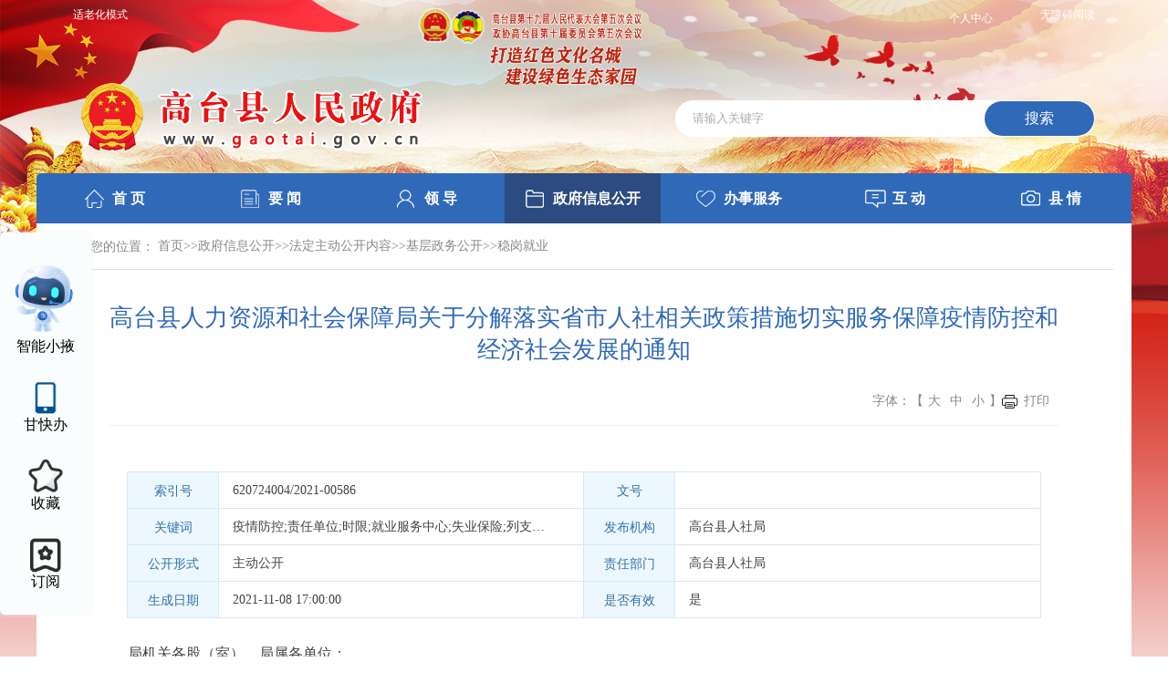

--- FILE ---
content_type: text/html
request_url: http://gaotai.gov.cn/zfxxgk/fdzdgknr/zdmsxx/jycy/202112/t20211218_763971.html
body_size: 50534
content:
<!DOCTYPE html>
<html>
<head>
    <meta charset="UTF-8">
    <meta name="viewport" content="width=device-width, initial-scale=1.0">
    <meta http-equiv="X-UA-Compatible" content="ie=edge">
    <title>高台县人力资源和社会保障局关于分解落实省市人社相关政策措施切实服务保障疫情防控和经济社会发展的通知-政务-高台县人民政府门户网站</title>
<meta name="SiteName" content="高台县人民政府门户网站">
<meta name="SiteDomain" content="www.gaotai.gov.cn">
<meta name="SiteIDCode" content="6207240030">
<meta name="Copyright" content="高台县人民政府门户网站">
<meta name="revisit-after" content="7 days">
<meta name="ColumnName" content="稳岗就业">
<meta name="ColumnType" content="稳岗就业">
<meta name="ArticleTitle" content="高台县人力资源和社会保障局关于分解落实省市人社相关政策措施切实服务保障疫情防控和经济社会发展的通知">
<meta name="PubDate" content=" 2021-11-08 17:00">
<meta name="ContentSource" content="高台县政府,">
<meta name="Keywords" content="高台县政府,疫情防控;责任单位;时限;就业服务中心;失业保险;列支;高校毕业生;疫情;就业;服务">
<meta name="Author"content="高台县政府,">
<meta name="Description" content="在另外数据表中">
<meta name="Url" content="http://www.gaotai.gov.cn/zfxxgk/fdzdgknr/zdmsxx/jycy/202112/t20211218_763971.html">
 <link rel="shortcut icon" href="http://www.gaotai.gov.cn/gglm/top/images/P020181025420672341857.png" type="image/x-icon">
    <link rel="stylesheet" href="../../../../../images/common.css">
    <link rel="stylesheet" href="../../../../../images/gt.css">
    <link rel="stylesheet" href="../../../../../images/gtpubStyle.css">
    <script src="../../../../../images/jquery.min.js" charset="utf-8"></script>
    <script src="../../../../../images/common.js" charset="utf-8"></script>
    <script src="../../../../../images/gt.js" charset="utf-8"></script>
    <style>
        .ue_table{text-align:center}
        .ue_table table{margin:0px auto;}
    </style>
</head>
<body>
    <script>
        var $=jQuery.noConflict();
$(function(){
		//一级导航
		var local="http://www.gaotai.gov.cn/zfxxgk/";
		$(".gt-nav li").each(function(index, element) {
		    if(local==$(this).find("a").attr("href")){
		        $(".gt-nav li").removeClass("gt-nav-on");
			$(this).addClass("gt-nav-on");
		    }
		});
		//二级左侧
		var chnl="稳岗就业";
		$(".gt-lf-nav-l li").each(function(index, element) {
		    if(chnl==$(this).text().replace(/\s+/g, "")){
			$(this).addClass("gt-lf-nav-on");
		    }
		});
	});
</script>
    <script type="text/javascript">
 // borwserRedirect
 (function browserRedirect(){
  var sUserAgent = navigator.userAgent.toLowerCase();
  var bIsIpad = sUserAgent.match(/ipad/i) == 'ipad';
  var bIsIphone = sUserAgent.match(/iphone os/i) == 'iphone os';
  var bIsMidp = sUserAgent.match(/midp/i) == 'midp';
  var bIsUc7 = sUserAgent.match(/rv:1.2.3.4/i) == 'rv:1.2.3.4';
  var bIsUc = sUserAgent.match(/ucweb/i) == 'web';
  var bIsCE = sUserAgent.match(/windows ce/i) == 'windows ce';
  var bIsWM = sUserAgent.match(/windows mobile/i) == 'windows mobile';
  var bIsAndroid = sUserAgent.match(/android/i) == 'android';
  if(bIsIpad || bIsIphone || bIsMidp || bIsUc7 || bIsUc || bIsCE || bIsWM || bIsAndroid ){
   var host="http://www.gaotai.gov.cn";//首页路径
        var local=window.location.href;//当前页面路径
  if(local.indexOf(".html") >= 0){
                    if(local.indexOf("_wap.html") >= 0||local.indexOf("answerSheet.html") >=0){
            
                    }else{
                        var url=local.replace(".html","_wap.html");
                       window.location.href = url
                    }
                }else{
 window.location.href =local+"index_wap.html";
                }
  }
 })();
 </script>
    <div class="gt-header gt-container clearfix">

<div class="">
        <div class="" style="width:1200px;margin:0 auto;">
            <ul class="gt-top-nav clearfix">
                
<li style="float: right;"><a id="toolbarSwitch" href="javascript:void(0);"><span>无障碍阅读</span></a></li>
<li class="usercenter" style="float: right;"><a class="" href="http://www.gaotai.gov.cn/qrqw/index.html" target="_blank">个人中心</a></li>
<li><a   id="ghb""><span>适老化模式</span></a></li>



            </ul>
        </div>
    </div>
<script>
            $(document).ready(function(){
              $("#ghb").click(function(){
var url = window.location.href; 
var n =url .lastIndexOf(".html");
var b=url .lastIndexOf(".html?");
var c =url .lastIndexOf("index_");
var d=url .lastIndexOf("wjcontent.html");
var a=url .lastIndexOf("/");
if(url=="http://www.gaotai.gov.cn/"){
window.open("http://www.gaotai.gov.cn/ghb.html");
}else if(url=="http://www.gaotai.gov.cn/index.html"){
window.open("http://www.gaotai.gov.cn/ghb.html");
}else if(d>0){
 var filename =url.replace("wjcontent.html","wjcontent_ghb.html");
window.open(filename);
}else if(b>0){
var filename = url.substring(b);//截取后面的
var filename1 = url.substring(0,b);//截取前面的
window.open(filename1+"_ghb" +filename);
}else if(c>0){
var filename = url.substring(c+5);//截取后面的
var filename1 = url.substring(0,c);//截取前面的
window.open(filename1+"ghb" +filename);
}else if(n>0){
var filename = url.substring(n);//截取后面的
var filename1 = url.substring(0,n);//截取前面的
window.open(filename1+"_ghb" +filename);
}else if(a>0){
var filename = url.substring(a);//截取后面的
var filename1 = url.substring(0,a);//截取前面的
window.open(filename1+"/ghb.html");
}
              });
            });
        </script>	   
        <div class="gt-logo lf">
          <img src="http://www.gaotai.gov.cn/images/gt-logo.png" />

        </div>
        <div class="gt-search rt">
            <div class="gt-index-box">
                <input type="text" name="" class="gt-index-input" id="keywords" placeholder="请输入关键字" onkeydown='if(event.keyCode==13){nav_btn.click()}' />
                <button id="nav_btn">搜索</button>
            </div>
<!--
            <div class="gt-index-hotwords">
                <span>热门搜索：</span>
            </div>
-->
<script type="text/javascript">
jQuery(document).ready(function(){
jQuery("#nav_btn").click(function(){
var keyword = document.getElementById("keywords").value;
	if("" == keyword  || null == keyword || "请输入关键字" == keyword){
		alert("请输入检索关键字！");
		return false;
	}else{ 
		window.open("/isearch/gaotai/search.html?siteId=48&searchWord="+keyword);
	}
})
})

</script>
        </div>
    </div>
 <div class="gt-index-content gt-container">
        <ul class="gt-nav clearfix">
            <li class="gt-nav1"><a href="http://www.gaotai.gov.cn"><span>首 页</span></a></li>
            <li class="gt-nav2"><a href="http://www.gaotai.gov.cn/yw/"><span>要 闻</span></a></li>
            <li class="gt-nav3"><a href="http://www.gaotai.gov.cn/ld/"><span>领 导</span></a></li>
            <li class="gt-nav4"><a href="http://www.gaotai.gov.cn/zfxxgk/"><span>政府信息公开</span></a></li>
            <li class="gt-nav5"><a href="https://zwfw.gansu.gov.cn/gaotai/index.html" target="_blank"><span>办事服务</span></a></li>
            <li class="gt-nav6"><a href="http://www.gaotai.gov.cn/hd/"><span>互 动</span></a></li>
            <li class="gt-nav7"><a href="http://www.gaotai.gov.cn/xq/"><span>县 情</span></a></li>
        </ul>
    </div>

























<!-- 右侧悬浮-->
<div class="ycxuanf">

<style>

.usercenter{
font-size: 12px;
    line-height: 22px;
    margin: 0 0px;
    float: right;
    color: white;
    padding-left: 10px;

}
.usercenter a{
   color: white;
}

.ycxuanf{
position: fixed;
    top: 50%;
    left: 0;
    margin-top: -105px;
    z-index: 999;
    width: 100px;
 
    background: #f9fdfe;
    box-shadow: 0px 0px 5px #f3f3f3;
    border-radius: 5px;
    padding-bottom: 20px;
}
.ycxuanf li {
    width: 70px;
    margin: 5px auto;
}
.ycxuanf li a {
    padding-top: 60px;
    text-align: center;
    display: inline-block;
    width: 70px;
    cursor: pointer;
    font-size: 16px;
color: #000;
}

.ycxuanf .gbk {
    background: url(https://www.zhangye.gov.cn/ggbf/ggbf/images/P020230821382999252197.png) no-repeat center;
}

.ycxuanf .znkf {
    background: url(https://www.zhangye.gov.cn/ggbf/ggbf/images/P020241225630754386731.gif) no-repeat center;
background-size: 100%;
}

.ycxuanf .znkfjb {
    background: url() no-repeat center;
    background-size: 50%;
}
.ycxuanf .zwapp {
    display: none;
    width: 118px;
    position: absolute;
  top: 8px;
    right: 90px;
    cursor: default;
}
</style>

      <ul class="skipAutoFix">
       


<li class="skipAutoFix">
          <a class="znkf skipAutoFix" title="智能小掖" href="https://www.zhangye.gov.cn/AI.html"><span style="    padding-top: 50px;
    display: block;">智能小掖</span></a>
        </li>


      
        <li class="skipAutoFix">
          <a class="gbk skipAutoFix" title="甘快办APP" href="https://zwfw.gansu.gov.cn/fzlm/gkb/art/2021/art_30a7ba92cf5e4025a5c0dba220ba8734.html" target="_blank">甘快办</a>
        </li>



 <li class="skipAutoFix" id="shoucang" onclick="checkAuth(2)">
          <a class="shoucang skipAutoFix" title="收藏"><span >收藏</span></a>
        </li>


 <li class="skipAutoFix" id="dingyue" onclick="checkAuth(1)">
          <a class="dingyue skipAutoFix" title="订阅"><span>订阅</span></a>
        </li>

      </ul>
  </div>

<style>

.ycxuanf .shoucang{
    background: url(https://www.zhangye.gov.cn//images/qrqw_shoucang.png) no-repeat center;
    background-size: 60%;
}
.ycxuanf .dingyue{
    background: url(https://www.zhangye.gov.cn//images/qrqw_dingyue.png) no-repeat center;
    background-size: 60%;
}
</style>
<style>
			.loginmodal {
				position: fixed;
				top: 0;
				left: 0;
				right: 0;
				bottom: 0;
				background-color: rgba(0, 0, 0, 0.4);
				z-index: 999;
			}

			.loginbody {
				position: absolute;
				width: 600px;
				height: auto;
				left: 50%;
				top: 50%;
				margin-top: -200px;
				margin-left: -300px;
				box-sizing: border-box;
				padding: 30px;
				background-color: #fff;
				text-align: center;
				box-shadow: 2px 2px 5px #f1f1f1;
			}

			.logincon {
				font-size: 24px;
				line-height: 40px;
			}

			.loginclosebtn {
				font-size: 20px;
				width: 120px;
				height: 40px;
				text-align: center;
				margin: 20px auto 0;
				line-height: 40px;
			}
.qrqw_banjian .qrqw_packa{
    height: 470px;
}
.qrqw_banjian .qrqw_packa .qrqw_packaboy {
  
    height: 400px;
 
}
		</style>
		<div class="loginmodal" id="authmodal" style="display:none;">
			<div class="loginbody">
				<div class="logincon" style="text-align:left;">
					<p>温馨提示：</p>
					<p>收藏、订阅需先登录，系统检测到您未登录，请点击“确认”将为您跳转到登录页面。</p>
				</div>
				<a class="loginclosebtn" id="linklogin" href=""
					style="padding:10px 20px;background-color:#f1f1f1;margin-top:20px;display:inline-block;">确认</a>
			</div>
		</div>

<script>
jQuery(document).ready(function() {
	checkAuthCode();
});

function getUrlParamnew(name) {
	var loca = window.location;
	var local2 = window.location.search;
	var reg = new RegExp("(^|&)" + name + "=([^&]*)(&|$)"); //构造一个含有目标参数的正则表达式对象
	var r = window.location.search.substr(1).match(reg); //匹配目标参数
	if (r != null) {
		return decodeURIComponent(r[2]);
	}
	return null; //返回参数值
}
//验证统一身份认证方法
function checkAuthCode() {
	var url_authCodenew = getUrlParamnew("authCode"); //获取路径中参数authCode
	var url_ticketnew = getUrlParamnew("ticket"); //获取路径中参数ticket
	var flagnew = getUrlParamnew("flag"); //获取信任传递flag参数
	if (url_authCodenew != null && url_ticketnew != null) {
		flagnew = true;
	}
	var codevalue_url_authCodenew = localStorage.getItem('codevalue_url_authCodenew');
	var codevalue_url_ticketnew = localStorage.getItem('codevalue_url_ticketnew');

	if (url_authCodenew != "" && url_authCodenew != undefined && url_authCodenew != null && url_ticketnew != "" &&
		url_ticketnew != undefined && url_ticketnew != null) {
		getUserInfo(url_authCodenew, url_ticketnew);
	} else if (codevalue_url_authCodenew != "" && codevalue_url_authCodenew != undefined && codevalue_url_authCodenew !=
		null && codevalue_url_ticketnew != "" && codevalue_url_ticketnew != undefined && codevalue_url_ticketnew != null
	) {
		getUserInfo(codevalue_url_authCodenew, codevalue_url_ticketnew);
	}
}

function getUserInfo(codevalue_url_authCodenew, codevalue_url_ticketnew) {
	$.ajax({
		type: "GET",
		dataType: "json",
		url: "/ssologin/zy/login/checkLogin?ticket=" + codevalue_url_ticketnew + "&authCode=" +
			codevalue_url_authCodenew, //url
		success: function(result) {
			if (result.code == -1) {

			} else {
				var htmlvalue =
					"<a href='http://www.gaotai.gov.cn/qrqw/index.html' target=_blank >个人中心</a><input type='hidden' value='" + result.entity.data
					.userCertNum + "' id='Numberid' />";
				$(".usercenter").html(htmlvalue);
				localStorage.setItem('codevalue_url_authCodenew', codevalue_url_authCodenew)
				localStorage.setItem('codevalue_url_ticketnew', codevalue_url_ticketnew)
				debugger;
				getMyCollectdd(result.entity.data.userCertNum);

				var IDNumber = $("#Numberid").val(); //身份证号
				if (IDNumber != undefined) {
					var locationtitle = document.title; //获取当前页面标题
					var currentURL = window.location.href; // 获取当前页面的完整URL
					var questionMarkIndex = currentURL.indexOf('?'); // 查找问号（?）在URL中的位置
					// 如果找到了问号，则截取问号前面的部分

					if (questionMarkIndex !== -1) {
						var urlWithoutQuery = currentURL.substring(0, questionMarkIndex);
						isCollect(urlWithoutQuery);
					} else {
						isCollect(currentURL);
					}

				}
			}
		},
		error: function(e) {

			console.log(e);
		}
	});

}



//点击添加收藏
function checkAuth(index) {
	var IDNumber = $("#Numberid").val(); //身份证号
	var locationtitle = document.title; //获取当前页面标题
	var currentURL = window.location.href; // 获取当前页面的完整URL
	var questionMarkIndex = currentURL.indexOf('?'); // 查找问号（?）在URL中的位置
	// 如果找到了问号，则截取问号前面的部分
	if (IDNumber != null || IDNumber != undefined) {
		if (index == 2) {
			const operInfo = sessionStorage.getItem("collectJson");
			const objOper = JSON.parse(operInfo);
			if (questionMarkIndex !== -1) {
				var urlWithoutQuery = currentURL.substring(0, questionMarkIndex);
				if (objOper.length > 0) {
					for (var i = 0; i < objOper.length; i++) {
						if (objOper[i].URL == urlWithoutQuery) {
							$(".shoucang").html("<span>取消收藏</span>");
							$(".shoucang").css("background",
								"url(https://www.zhangye.gov.cn/images/qrqw_shoucangcur.png) no-repeat center"
							);
							$(".shoucang").css("background-size", "60%");
							// 移除原来的点击事件处理器
							$('#shoucang').removeAttr('onclick');

							// 添加新的点击事件处理器
							var FAV_ID = objOper[i].FAV_ID;
							// 添加新的点击事件处理器
							$('#shoucang').on('click', function() {
								alert(FAV_ID);
								// 假设您想要传入 result.FAV_ID 数组中的第二个元素（索引为 1）
								// 并且您确定在点击事件发生时 result.FAV_ID[1] 是有效的
								deleteCollect(FAV_ID)

							});
						} else {
							addCollectSubscribe(index, urlWithoutQuery, locationtitle, IDNumber);

						}
					}
				} else {
					addCollectSubscribe(index, urlWithoutQuery, locationtitle, IDNumber);
				}


			} else {
				if (objOper.length > 0) {
					for (var i = 0; i < objOper.length; i++) {
						if (objOper[i].URL == currentURL) {
							$(".shoucang").html("<span>取消收藏</span>");
							$(".shoucang").css("background",
								"url(https://www.zhangye.gov.cn/images/qrqw_shoucangcur.png) no-repeat center"
							);
							$(".shoucang").css("background-size", "60%");
							// 移除原来的点击事件处理器
							$('#shoucang').removeAttr('onclick');

							// 添加新的点击事件处理器
							$('#shoucang').on('click', function() {
								var FAV_ID = objOper[i].FAV_ID;
								alert(FAV_ID);
								// 添加新的点击事件处理器
								$('#shoucang').on('click', function() {
									// 假设您想要传入 result.FAV_ID 数组中的第二个元素（索引为 1）
									// 并且您确定在点击事件发生时 result.FAV_ID[1] 是有效的
									deleteCollect(FAV_ID)

								});
							});
						} else {
							addCollectSubscribe(index, currentURL, locationtitle, IDNumber);

						}
					}

				} else {
					addCollectSubscribe(index, currentURL, locationtitle, IDNumber);
				}


			}

		} else if (index == 1) {

			const operInfo = sessionStorage.getItem("subscription");
			const objOper = JSON.parse(operInfo);
			if (questionMarkIndex !== -1) {
				var urlWithoutQuery = currentURL.substring(0, questionMarkIndex);
				if (objOper.length > 0) {
					for (var i = 0; i < objOper.length; i++) {
						if (objOper[i].URL == urlWithoutQuery) {
							$(".dingyue").html("<span>取消订阅</span>");
							$(".dingyue").css("background",
								"url(https://www.zhangye.gov.cn/images/qrqw_dingyuecur.png) no-repeat center"
							);
							$(".dingyue").css("background-size", "60%");
							// 移除原来的点击事件处理器
							$('#dingyue').removeAttr('onclick');
							var FAV_ID = objOper[i].FAV_ID;
							// 添加新的点击事件处理器
							$('#dingyue').on('click', function() {
								// 假设您想要传入 result.FAV_ID 数组中的第二个元素（索引为 1）
								// 并且您确定在点击事件发生时 result.FAV_ID[1] 是有效的
								deleteCollect(FAV_ID)

							});
						} else {
							addCollectSubscribe(index, urlWithoutQuery, locationtitle, IDNumber);

						}
					}
				} else {
					addCollectSubscribe(index, urlWithoutQuery, locationtitle, IDNumber);
				}


			} else {
				if (objOper.length > 0) {
					for (var i = 0; i < objOper.length; i++) {
						if (objOper[i].URL == currentURL) {
							$(".dingyue").html("<span>取消订阅</span>");
							$(".dingyue").css("background",
								"url(https://www.zhangye.gov.cn/images/qrqw_dingyuecur.png) no-repeat center"
							);
							$(".dingyue").css("background-size", "60%");
							// 移除原来的点击事件处理器
							$('#dingyue').removeAttr('onclick');
							var FAV_ID = objOper[i].FAV_ID;
							// 添加新的点击事件处理器
							$('#dingyue').on('click', function() {
								// 假设您想要传入 result.FAV_ID 数组中的第二个元素（索引为 1）
								// 并且您确定在点击事件发生时 result.FAV_ID[1] 是有效的
								deleteCollect(FAV_ID)

							});
						} else {
							addCollectSubscribe(index, currentURL, locationtitle, IDNumber);

						}
					}

				} else {
					addCollectSubscribe(index, currentURL, locationtitle, IDNumber);
				}


			}

		}

	} else {
		var local_url = window.location.href.split("?")[0];
		var loginurl = "https://zwfw.gansu.gov.cn/gsjis/sso/login?client_id=zyszfmhwz&utype=0&goto=" + local_url;
		jQuery("#linklogin").attr("href", loginurl);
		jQuery(".loginlink").attr("href", loginurl);
		jQuery("#authmodal").show();
	}
}





//添加收藏订阅方法
function addCollectSubscribe(FAV_TYPE, URL, TITLE, FAV_PERSON) {

	$.ajax({
		url: "https://www.zhangye.gov.cn/mailTransfer/zySite/saveGfZyFavorite",
		data: {
			FAV_TYPE: FAV_TYPE,
			URL: URL,
			TITLE: TITLE,
			FAV_PERSON: FAV_PERSON
		},
		dataType: "json",
		success: function(result) {
			if (result.code == 1) {
				getMyCollectdd(FAV_PERSON);
				setInterval(function() {
					window.location.reload();
				}, 300);
			}
		},
		error: function(e) {
			console.log(e);
		}
	});
}







//查询藏订阅方法
function getMyCollectdd(IDNumber) {
	$.ajax({
		url: "https://www.zhangye.gov.cn/mailTransfer/zySite/queryMyAllFavoriteList",
		data: {
			FAV_PERSON: IDNumber
		},
		dataType: "json",
		success: function(result) {
			if (result.code == 1) {
				sessionStorage.setItem("collectJson", JSON.stringify(result.favorite)); //添加到sessionStorage
				sessionStorage.setItem("subscription", JSON.stringify(result
					.subscription)); //添加到sessionStorage

			}
		},
		error: function(e) {
			console.log(e);
		}
	});
}


//判断是否收藏
function isCollect(URL) {

	const operInfo2 = sessionStorage.getItem("subscription");


	const operInfo = sessionStorage.getItem("collectJson");

	if (operInfo != undefined && operInfo != "undefined") {
		const objOper = JSON.parse(operInfo);
		for (var i = 0; i < objOper.length; i++) {
			if (objOper[i].URL == URL) {

				$(".shoucang").html("<span>取消收藏</span>");
				$(".shoucang").css("background",
					"url(https://www.zhangye.gov.cn/images/qrqw_shoucangcur.png) no-repeat center"
				);
				$(".shoucang").css("background-size", "60%");

				// 移除原来的点击事件处理器
				$('#shoucang').removeAttr('onclick');
				var FAV_ID = objOper[i].FAV_ID;
				// 添加新的点击事件处理器
				$('#shoucang').on('click', function() {
					// 假设您想要传入 result.FAV_ID 数组中的第二个元素（索引为 1）
					// 并且您确定在点击事件发生时 result.FAV_ID[1] 是有效的
					deleteCollect(FAV_ID)

				});
			}
		}
	}


	if (operInfo2 != undefined && operInfo2 != "undefined") {
		const objOper2 = JSON.parse(operInfo2);
		for (var i = 0; i < objOper2.length; i++) {
			if (objOper2[i].URL == URL) {

				$(".dingyue").html("<span>取消订阅</span>");
				$(".dingyue").css("background",
					"url(https://www.zhangye.gov.cn/images/qrqw_dingyuecur.png) no-repeat center"
				);
				$(".dingyue").css("background-size", "60%");
				// 移除原来的点击事件处理器
				$('#dingyue').removeAttr('onclick');
				var FAV_ID = objOper2[i].FAV_ID;
				// 添加新的点击事件处理器
				$('#dingyue').on('click', function() {
					// 假设您想要传入 result.FAV_ID 数组中的第二个元素（索引为 1）
					// 并且您确定在点击事件发生时 result.FAV_ID[1] 是有效的
					deleteCollect(FAV_ID)
				});
			}
		}
	}



}



//判断是否订阅




//删除订阅收藏
function deleteCollect(FAV_ID) {
	$.ajax({
		url: "https://www.zhangye.gov.cn/mailTransfer/zySite/deleteGfZyFavorite",
		data: {
			FAV_ID: FAV_ID
		},
		dataType: "json",
		success: function(result) {
			if (result.code == 1) {
				var IDNumber = $("#Numberid").val();
				getMyCollectdd(IDNumber)

				setInterval(function() {
					window.location.reload();
				}, 300);
			}
		},
		error: function(e) {
			console.log(e);
		}
	});
}

</script>


















<script>
jQuery(document).ready(function() {

	var locationtitle = document.title; //获取当前页面标题
	var currentURL = window.location.href; // 获取当前页面的完整URL
	var questionMarkIndex = currentURL.indexOf('?'); // 查找问号（?）在URL中的位置
	// 如果找到了问号，则截取问号前面的部分

	if (questionMarkIndex !== -1) {
		var urlWithoutQuery = currentURL.substring(0, questionMarkIndex);
		updateUserFootprint(urlWithoutQuery, locationtitle); // 更新用户足迹
	} else {
		updateUserFootprint(currentURL, locationtitle); // 更新用户足迹
	}


});



function getCookie(name) {



 // 更健壮的实现，处理所有特殊情况
    const cookies = document.cookie.split('; ');
    for (const cookie of cookies) {
        const [cookieName, cookieValue] = cookie.split('=');
        if (cookieName === name) {
            return decodeURIComponent(cookieValue);
        }
    }
    return null;


}




//添加我的足迹
function setCookie(name, value, days) {
	let expires = "";
	if (days) {
		const date = new Date();
		date.setTime(date.getTime() + (days * 24 * 60 * 60 * 1000));
		expires = "; expires=" + date.toUTCString();
	}
	document.cookie = name + "=" + (value || "") + expires + "; path=/";
}

function updateUserFootprint(newPageUrl, newPageTitle) {
 const MAX_FOOTPRINTS = 6; // 最大保存数量
	const footprintCookie = getCookie('footprint');
	let footprints = [];

	if (footprintCookie) {
		try {
			footprints = JSON.parse(footprintCookie);
		} catch (e) {
			console.error('Error parsing footprint cookie:', e);
			// 如果解析失败，则清空足迹信息
			footprints = [];
		}
	}


// 检查是否已存在相同URL的记录
 let existingIndex = -1;
for (let i = 0; i < footprints.length; i++) {
    if (footprints[i].url === newPageUrl) {
        existingIndex = i;
        break;
    }
}
    
    if (existingIndex != -1) {
        footprints.splice(existingIndex, 1);
    } 

        // 添加新记录
        footprints.push({
            url: newPageUrl,
            title: newPageTitle
            
        });
    
    
    // 限制记录数量（保留最新的20条）
    if (footprints.length > MAX_FOOTPRINTS) {
        footprints = footprints.slice(-MAX_FOOTPRINTS);
    }

	

	// 将足迹数组序列化为JSON字符串，并设置回Cookie中
	setCookie('footprint', JSON.stringify(footprints), 3); // 保存3天
}

function displayUserFootprint() {
	const footprintList = document.getElementById('footprintList');
	const footprint = getUserFootprint();
	footprintList.innerHTML = ''; // 清除之前的列表项

	footprint.forEach(page => {
		const listItem = document.createElement('li');
		listItem.textContent = page;
		footprintList.appendChild(listItem);
	});
}
</script>
    <div class="gt-container">
        <div class="gt-content">
            <div class="gt-local">
                <img src="../../../../../images/gt-icon28.png" />
                <span>您的位置：</span>
                首页>>政府信息公开>>法定主动公开内容>>基层政务公开>>稳岗就业
            </div>
            <div class="gt-xl-con clearfix">
                <div class="gt-xl-tit">
                    <h1>
                        高台县人力资源和社会保障局关于分解落实省市人社相关政策措施切实服务保障疫情防控和经济社会发展的通知
                    </h1>
                    <div class="gt-xl-bar clearfix">
                        <div class="gt-xl-msg lf">
                        </div>
                        <div class="gt-xl-tool clearfix rt">
                            <span class="gt-xl-font">字体：【</span>
                            <span class="size-small" data-size="24px">大</span>
                            <span class="size-small" data-size="18px">中</span>
                            <span class="size-small" data-size="14px">小</span>
                            <span class="gt-xl-font">】</span>
                            <a class="gt-xl-dy printPage" href="javascript:void(0)">打印</a>
                        </div>
                    </div>
                </div>
                <div class="gt-xl-text">
                    <div class="hx-xxgkxl-con">
                        <!--表格-->
                        <div class="hx-xxgkxl-wzxx">
                            <div class="row clearfix">
                                <div class="lm"><span>索引号</span></div>
                                <div class="nr"><span>
                                    620724004/2021-00586
                                </span></div>
                                <div class="lm"><span>文号</span></div>
                                <div class="nr"><span>
                                    
                                </span></div>
                            </div>
                            <div class="row clearfix">
                                <div class="lm"><span>关键词</span></div>
                                <div class="nr"><span>
                                    疫情防控;责任单位;时限;就业服务中心;失业保险;列支;高校毕业生;疫情;就业;服务
                                </span></div>
                                <div class="lm"><span>发布机构</span></div>
                                <div class="nr"><span id="laiyuan">
                                    高台县人社局
                                </span></div>
                            </div>
                            <div class="row clearfix">
                                <div class="lm"><span>公开形式</span></div>
                                <div class="nr"><span>
                                    主动公开
                                </span></div>
                                <div class="lm"><span>责任部门</span></div>
                                <div class="nr"><span>
                                    高台县人社局
                                </span></div>
                            </div>
                            <div class="row clearfix">
                                <div class="lm"><span>生成日期</span></div>
                                <div class="nr"><span>
                                    2021-11-08 17:00:00
                                </span></div>
                                <div class="lm"><span>是否有效</span></div>
                                <div class="nr"><span>
                                    是
                                </span></div>
                            </div>
                        </div>
                        <div class="contentdetail">
                            <div class="view TRS_UEDITOR trs_paper_default trs_word"><p style="text-align: justify; text-indent: 0em;"><span style="text-indent: 0em;">局机关各股（室）、局属各单位：</span><br/></p><p style="text-indent: 2em; text-align: justify;">为深入贯彻落实习近平总书记关于疫情防控工作的重要指示批示精神，全面贯彻中央和省、市、县关于统筹当前疫情防控和经济社会发展工作的部署要求，充分发挥人社部门职能作用，精准落实落细人社相关政策措施，积极主动服务保障全县疫情防控和经济社会发展大局，现将省市人社相关政策措施分解落实如下：</p><p style="text-indent: 2em; text-align: justify;"><strong>一、迅速开发疫情防控临时性城镇公益性岗位。</strong>全县开发与疫情防控有关的临时性城镇公益性岗位70个左右，主要从事防疫消杀、巡查值守、保洁环卫等与疫情防控相关工作。岗位设置、安置对象、补贴标准等严格按照现行有关政策规定执行，补贴期限不超过6个月，补贴所需资金从就业补助资金中列支。</p><p style="text-indent: 2em; text-align: justify;">责任领导：贺
 荣</p><p style="text-indent: 2em; text-align: justify;">责任单位：县就业服务中心</p><p style="text-indent: 2em; text-align: justify;">责
任 人：朱新明</p><p style="text-indent: 2em; text-align: justify;">完成时限：2021年11月15日之前</p><p style="text-indent: 2em; text-align: justify;"><strong>二、顶格落实失业保险稳岗返还政策。</strong>充分利用大数据比对，全面梳理摸排，对符合条件的大型企业、中小微企业分别按30%和60%的标准顶格返还，主动推送申领信息，主动提供“不申即享”服务，确保失业保险稳岗返还政策宣传到位、执行到位、兑现到位，帮助企业渡过疫情防控难关。</p><p style="text-indent: 2em; text-align: justify;">责任领导：孟朝伟</p><p style="text-indent: 2em; text-align: justify;">责任单位：县社会保险事业服务中心</p><p style="text-indent: 2em; text-align: justify;">责
任 人：高廷兵</p><p style="text-indent: 2em; text-align: justify;">完成时限：2021年12月31日之前</p><p style="text-indent: 2em; text-align: justify;"><strong>三、全面落实社会保险降费政策。</strong>全面落实城镇企业职工和机关事业单位基本养老保险单位缴费比例由20%降至16%；失业保险缴费费率由2%下调至1%的政策。</p><p style="text-indent: 2em; text-align: justify;">责任领导：孟朝伟</p><p style="text-indent: 2em; text-align: justify;">责任单位：县社会保险事业服务中心</p><p style="text-indent: 2em; text-align: justify;">责
任 人：王林强</p><p style="text-indent: 2em; text-align: justify;">完成时限：2022年4月30日之前</p><p style="text-indent: 2em; text-align: justify;"><strong>四、确保失业保险待遇及时足额发放。</strong>继续扩大失业保险保障范围，畅通失业保险待遇网上申领渠道，对领取失业保险金期满仍未就业的失业人员、不符合领取失业保险金条件的参保失业人员按月发放不超过6个月的失业补助金，失业补助金标准按照当地失业保险金的80%确定；对参保不满1年的失业农民工，参照参保地城市低保标准，按月发放3个月的临时生活补助。适时启动失业保险与物价上涨挂钩联动机制，及时向领取失业保险金和失业补助人员发放价格临时补贴。</p><p style="text-indent: 2em; text-align: justify;">责任领导：孟朝伟</p><p style="text-indent: 2em; text-align: justify;">责任单位：县社会保险事业服务中心</p><p style="text-indent: 2em; text-align: justify;">责
任 人：高廷兵</p><p style="text-indent: 2em; text-align: justify;">完成时限：2021年12月31日之前</p><p style="text-indent: 2em; text-align: justify;"><strong>五、持续加大“以工代训”政策实施力度。</strong>提高“以工代训”补贴标准，对中小微企业新吸纳就业困难人员、零就业家庭成员、离校两年内高校毕业生、登记失业人员就业，并开展“以工代训”的；对受疫情影响出现生产经营暂时困难导致停工停产的中小微企业，组织职工开展“以工代训”的；受疫情影响较大的外贸、住宿餐饮、文化旅游、交通运输、批发零售五大行业开展“以工代训”的，符合条件的给予每人每月400元以工代训补贴，从2021年10月开始，执行期限不超过3个月。</p><p style="text-indent: 2em; text-align: justify;">责任领导：贺
 荣</p><p style="text-indent: 2em; text-align: justify;">责任单位：县就业服务中心</p><p style="text-indent: 2em; text-align: justify;">责
任 人：赵治民</p><p style="text-indent: 2em; text-align: justify;">完成时限：2021年12月31日之前</p><p style="text-indent: 2em; text-align: justify;"><strong>六、精准实施劳动力转移就业补助政策。</strong>对跨省转移就业的脱贫劳动力（含监测帮扶对象）一次性安排600元交通补助，从衔接推进乡村振兴补助资金中列支。对全县经营性人力资源服务机构、劳务中介机构、劳务经纪人有组织输转脱贫劳动力到企业实现稳定就业，签订并实际履行6个月以上劳动合同的，按每人200元标准给予一次性奖补，所需资金从就业补助资金中列支。</p><p style="text-indent: 2em; text-align: justify;">责任领导：贺
 荣</p><p style="text-indent: 2em; text-align: justify;">责任单位：县劳动力市场服务中心、县就业服务中心</p><p style="text-indent: 2em; text-align: justify;">责
任 人：王  务、朱新明</p><p style="text-indent: 2em; text-align: justify;">完成时限：2021年12月31日之前</p><p style="text-indent: 2em; text-align: justify;"><strong>七、全面落实吸纳本地劳动力就业奖补政策。</strong>对中小微企业
（含合作社、乡村就业工厂和帮扶车间）新增吸纳本地劳动力且稳定就业半年以上的，按1000元/人标准给予中小微企业一次性奖补;稳定就业1年以上的，按2000元/人标准给予中小微企业一次性奖补，所需资金从衔接推进乡村振兴补助资金中列支。对招用毕业年度高校毕业生并签订1年以上劳动合同的中小微企业和吸纳登记失业半年以上人员就业且签订1年以上劳动合同并按规定缴纳社会保险的企业，按每人1000元的标准给予企业一次性吸纳就业补助，所需资金从就业补助资金中列支。</p><p style="text-indent: 2em; text-align: justify;">责任领导：贺
 荣</p><p style="text-indent: 2em; text-align: justify;">责任单位：县劳动力市场服务中心、县就业服务中心</p><p style="text-indent: 2em; text-align: justify;">责
任 人：王  务、朱新明</p><p style="text-indent: 2em; text-align: justify;">完成时限：2021年12月31日之前</p><p style="text-indent: 2em; text-align: justify;"><strong>八、全力帮扶困难高校毕业生就业和青年创业。</strong>对毕业两年
内高校毕业生和16-24周岁失业青年到企业见习就业，按照每人每月1000元标准给予生活补贴，补贴期限最长不超过12个月。对因疫情影响见习暂时中断的，相应延长见习单位补贴期限。对见习期未满与高校毕业生签订劳动合同的，给予见习单位剩余期限见习补贴。进一步加大青年就业见习岗位开发力度，增加岗位数不超过当年下达任务的50%。所需资金从就业补助资金中列支。对毕业年度有就业创业意愿并积极求职创业的城乡低保家庭、贫困残疾人家庭、原建档立卡贫困家庭、身体残疾、获得国家助学贷款及特困人员中的高校毕业生和中等职业学校（含技工院校）毕业生，给予每人1000元的一次性求职创业补贴。求职创业补贴实行告知承诺制，由人社部门会同相关院校，向做出承诺符合发放条件的困难毕业生提前发放1000元求职创业补贴，资料原件待疫情缓解后再申报审核。加大青年群体创业担保贷款贴息政策支持力度，对符合条件的个人提供最高20万元创业担保贷款。</p><p style="text-indent: 2em; text-align: justify;">责任领导：党
 龙、贺  荣</p><p style="text-indent: 2em; text-align: justify;">责任单位：县人才交流开发服务中心、县就业服务中心</p><p style="text-indent: 2em; text-align: justify;">责
任 人：武晓琴、朱新明</p><p style="text-indent: 2em; text-align: justify;">完成时限：2021年12月31日之前</p><p style="text-indent: 2em; text-align: justify;"><strong>九、大力推行线上职业技能培训。</strong>启动“互联网+职业技能培训”，将培训课堂从线下搬到线上，依托人社部推荐的54家线上培训平台，鼓励培训机构和企业结合培训需求，选择合适的平台开展线上培训。丰富培训内容，将疫情防控知识作为各类培训必学内容，助力疫情防控工作;对培训内容以理论课程为主的职业（工种）可通过线上完成全部培训，也可将适合线上授课、居家练习的实训课程纳入；对既有理论教学又有实操培训的职业
（工种），要在完成线上公共基础理论课程培训后，根据市、县疫情防控要求适时开展线下实操训练课程。线上培训补贴标准
按照现行线下各类培训补贴的60%执行。</p><p style="text-indent: 2em; text-align: justify;">责任领导：贺
 荣</p><p style="text-indent: 2em; text-align: justify;">责任单位：县就业服务中心</p><p style="text-indent: 2em; text-align: justify;">责
任 人：朱新明</p><p style="text-indent: 2em; text-align: justify;">完成时限：根据政策措施实施时限推进，并长期坚持</p><p style="text-indent: 2em; text-align: justify;"><strong>十、建立企业用工快速保障机制。</strong>围绕全县重点企业、重大
项目用工需求，依托张掖就业创业网、高台县政府网就业创业专栏、高台县人社微信公众号等服务平台，组织开展用工网络招聘行动，精准掌握用工需求，每天统计发布用工信息，通过“直播带岗”、线上招聘、网络签约等形式，灵活开展“线上”专场招聘和急需紧缺人才精准推荐服务，引导求职人员和企业通过网络实现快速供需对接，切实帮助解决企业用工难题。</p><p style="text-indent: 2em; text-align: justify;">责任领导：贺
 荣</p><p style="text-indent: 2em; text-align: justify;">责任单位：县劳动力市场服务中心、县就业服务中心</p><p style="text-indent: 2em; text-align: justify;">责
任 人：王  务、朱新明</p><p style="text-indent: 2em; text-align: justify;">完成时限：根据政策措施实施时限推进，并长期坚持</p><p style="text-indent: 2em; text-align: justify;"><strong>十一、深入落实抗疫“一线”医务人员关爱政策。</strong>对抗疫一线医务人员，按照现行政策规定，落实好临时性工作补助、卫生防疫津贴、增加带薪休假天数、优先岗位等级晋升;在我县疫情防控阻击战一线贡献突出的专业技术人员，同等条件下优先晋升职称，临床救治、病案病例和诊疗方案等均可作为业绩成果;一线医务人员申报高级职称时，专业实践能力考核认定为合格，医务人员参加疫情防治经历可视同为一年基层工作经历。开辟工伤认定快速通道，对因履行工作职责感染新冠肺炎的医护及相关工作人员特事特办，实施先救治后结算政策，扩大药品和医疗服务范围，确保足额支付各项工伤待遇。对一线医疗机构，兑现一次性绩效工资总量，开辟医护人员紧急补充招聘绿色通道，单独核增年度考核优秀名额。对全县奋战在新一轮抗击新冠肺炎疫情防控一线开展疫情防控、医疗救治的事业单位工作人员，经批准给予嘉奖、记功奖励。</p><p style="text-indent: 2em; text-align: justify;">责任领导：贺
 荣、王建忠</p><p style="text-indent: 2em; text-align: justify;">责任单位：事业单位管理股、工资福利股、县劳动保障监察大队</p><p style="text-indent: 2em; text-align: justify;">责
任 人：王玉麒、郭建红</p><p style="text-indent: 2em; text-align: justify;">完成时限：2021年12月31日之前</p><p style="text-indent: 2em; text-align: justify;"><strong>十二、坚决落实好劳动者权益保障政策。</strong>指导做好疫情防控
中的劳动关系稳定和职工工资支付工作，合理安排职工工作时间
和休息休假。企业因受疫情影响导致停工停产超过一个工资支付
周期、职工没有提供正常劳动的，可按照不低于当地最低工资标
准的80%支付职工生活费。对新冠肺炎患者、疑似病人、密切接
触者在其隔离治疗或医学观察期间以及因政府实施隔离措施或
采取其他紧急措施导致不能提供正常劳动的职工，企业应当支付
职工在此期间的工作报酬。实行农民工工资保证金差异化缴存制
度，对诚信等级较高、未拖欠农民工工资的，适当降低保证金比例；对连续3年取得劳动保障诚信A级企业的，新开工项目不再缴纳工资保证金。实施灵活用工政策，企业因受疫情影响导致生
产经营困难的，可与职工集体协商，采取协商薪酬、调整工时、
轮岗轮休、在岗培训等措施，保留劳动关系。</p><p style="text-indent: 2em; text-align: justify;">责任领导：王建忠</p><p style="text-indent: 2em; text-align: justify;">责任单位：县劳动保障监察大队</p><p style="text-indent: 2em; text-align: justify;">责
任 人：郭建红</p><p style="text-indent: 2em; text-align: justify;">完成时限：2021年12月31日之前</p><p style="text-indent: 2em; text-align: justify;"><strong>十三、全面推行人社服务“不见面”办理。</strong>全县人社业务疫情防控期间要采取“网上办、电话办、邮寄办、预约办”等服务方式和搭建网络系统居家办公方式办理，及时对外公布服务事项办理渠道和联系方式，提供不间断人社服务。开通失业保险金网上办理，对就业登记、失业登记、就业创业证、企业社保开户注
 
销实行“一网通办”。开辟社保卡绿色通道，对有紧急用卡需求的群众即时制卡免费邮寄。劳动人事争议仲裁、工伤认定、流动人员人事档案转递等业务均可申请邮寄办理。充分利用“12333”咨询服务热线，对当前稳就业政策、劳动维权、人力资源考试延期调整等热点问题，组织专人进行准确答复，切实提升服务质量，及时回应群众关切。</p><p style="text-indent: 2em; text-align: justify;">责任领导：孟朝伟、贺
 荣、王建忠</p><p style="text-indent: 2em; text-align: justify;">责任单位：局属相关单位</p><p style="text-indent: 2em; text-align: justify;">责
任 人：高廷兵、朱新明、郭建红</p><p style="text-indent: 2em; text-align: justify;">完成时限：根据政策措施实施时限推进，并长期坚持</p><p style="text-indent: 2em; text-align: justify;"><a name="_GoBack"></a>局机关各股（室）、局属各单位要切实提高政治站位，靠实工作责任，快速精准、不折不扣落实落细相关政策措施，确保在规定的时限内全面完成任务。</p><p style="text-indent: 2em; text-align: right;"><br/></p><p style="text-indent: 2em; text-align: right;"><br/></p><p style="text-indent: 2em; text-align: right;">高台县人力资源和社会保障局</p><p style="text-indent: 2em; text-align: right;">2021年11月8日</p><div style="text-indent: 2em; text-align: justify;"><br/></div></div>
                        </div>
                    </div>
                    <div class="gt-xl-ewm">
                        <span>扫一扫在手机打开当前页</span>
                        <img src="../../../../../images/gt-img14.png" />
                    </div>
                    <div class="gt-xl-link clearfix">
                        <div class="bshare-custom"></div>
                        <span class="closewindow">【关闭窗口】</span>
                    </div>
                </div>
            </div>
        </div>
    </div>
    <style>
.tongji a{color:#fff;}
.gt-footer-detail a{color:#fff;}
</style>
<div class="gt-footer gt-container">
        <div class="gt-footer-about">
            <a target="_blank" href="http://www.gaotai.gov.cn/gglm/wzdt/" >网站地图</a>
            <span>|</span>
            <a target="_blank" href="http://www.gaotai.gov.cn/gglm/lxwm/" >联系我们</a>
            <span>|</span>
            <a target="_blank" href="http://www.gaotai.gov.cn/gglm/gywm/" >关于我们</a>
            <span>|</span>
            <a target="_blank" href="http://www.gaotai.gov.cn/gglm/bqsm/" >版权声明</a>
        </div>
        <div class="gt-footer-detail">
            <p>主办：高台县人民政府办公室　　技术维护：高台县数据中心　　地址： 高台县城关镇县府东街136号</p>
            <p>建议使用IE9.0以上浏览器、1024*768及以上分辨率以达到最佳显示效果　　版权所有，未经许可，不得复制、转载</p>
            <p>备案：<a href="https://beian.miit.gov.cn/" target="_blank">陇ICP备05002962号-1</a>　　<a href="http://www.beian.gov.cn/portal/registerSystemInfo?recordcode=62072402000021" target="_blank">甘公网安备 62072402000021号</a>　　网站标识码：6207240030</p>
<p>网络违法和不良信息举报　　举报邮箱：gtxwwxb@163.com　　举报电话：0936-6621910　　举报网站：http://www.gsjubao.cn</p>
<p class="tongji"><script type="text/javascript">var cnzz_protocol = (("https:" == document.location.protocol) ? "https://" : "http://");document.write(unescape("%3Cspan id='cnzz_stat_icon_1275870335'%3E%3C/span%3E%3Cscript src='" + cnzz_protocol + "s23.cnzz.com/z_stat.php%3Fid%3D1275870335%26online%3D1%26show%3Dline' type='text/javascript'%3E%3C/script%3E"));</script></p>
        </div>
        <div class="gt-footer-imgs">
            <a target="_blank" href="http://www.12377.cn/"><img src="http://www.gaotai.gov.cn/images/gt-img1.png" />

           <script id="_jiucuo_" sitecode='6207240030' src='https://zfwzgl.www.gov.cn/exposure/jiucuo.js'></script>

<script type="text/javascript">document.write(unescape("%3Cspan id='_ideConac' %3E%3C/span%3E%3Cscript src='https://dcs.conac.cn/js/28/408/2732/40803400/CA284082732408034000001.js' type='text/javascript'%3E%3C/script%3E"));</script>
        </div>
    </div>
    <!-- 浮动 -->
    <!--
    <div class="gt-client-box">
        <a href=""><img src="http://www.gaotai.gov.cn/images/gt-icon16.png" /></a>
        <a href=""><img src="http://www.gaotai.gov.cn/images/gt-icon17.png" /></a>
        <a href=""><img src="http://www.gaotai.gov.cn/images/gt-icon18.png" /></a>
        <a href=""><img src="http://www.gaotai.gov.cn/images/gt-icon19.png" /></a>
        <a href=""><img src="http://www.gaotai.gov.cn/images/gt-icon20.png" /></a>
    </div>
-->
<script>
jQuery(document).ready(function(){
var host="http://www.gaotai.gov.cn";//首页路径
jQuery(".contentdetail img").each(function(index,obj){
var src=jQuery(obj).attr("src");
   if(src.indexOf("http://10.150.41.12") >= 0){
src=src.replace("http://10.150.41.12",host);
jQuery(obj).attr("src",src);
}

})
})
</script>
<script id="_trs_ta_js" src="//ta.trs.cn/c/js/ta.js?mpid=2753" async="async" defer="defer"></script>

<script src="https://auth.mangren.com/boots/gaotai.gov.cn/esdToolsInit.js" charset="UTF-8"></script>
<!--./t20211218_763971_wap.html-->
<!--./t20211218_763971_ghb.html-->
    <script>
        $(document).ready(function () {
            $(".closewindow").click(function () {
                window.close();
            })
            $(".printPage").click(function () {
                window.print();
            })
            $(".size-small").click(function () {
                $(".size-small.active").removeClass("active");
                $(this).addClass("active");
                var Fontsize = $(this).attr("data-size");
                $(".contentdetail").find("*").css("font-size", Fontsize);
            })
        })
</script>
</body>
</html>

--- FILE ---
content_type: text/css
request_url: http://gaotai.gov.cn/images/common.css
body_size: 3699
content:
@charset "UTF-8";
/*黑白*/
body, div, dl, dt, dd, ul, ol, li, h1, h2, h3, h4, h5, h6, pre, form, fieldset, input, textarea, p, blockquote, th, td { margin: 0; padding: 0; }
body { font-size: 0; color: #000; font-family: "Microsoft YaHei"; }
ul, ol { list-style: none; }
a { text-decoration: none; color: #333333; }
a:hover { color: #c00f11; }
a, span { vertical-align: middle; }
img { border: 0; vertical-align: middle; }
input, button, text { vertical-align: middle; outline: none; border: none; }
button { padding: 0; cursor: pointer; }
button::-moz-focus-inner { padding: 0; }
/*for FireFox button 内置padding为0*/
textarea { outline: none; border: none; resize: none; }
input, textarea { box-sizing: content-box; outline: none; background: 0 0; font-family: "Microsoft YaHei"; }
input::-webkit-input-placeholder, textarea::-webkit-input-placeholder { color: #acacac; }
input:-moz-placeholder, textarea:-moz-placeholder { color: #acacac; }
input::-moz-placeholder, textarea::-moz-placeholder { color: #acacac; }
input:-ms-input-placeholder, textarea:-ms-input-placeholder { color: #acacac; }
table tr td, table { border-collapse: collapse; }
/* 可任意设置td,tr,table的边框而不会重合*/

/* 浮动 */
.rt { float: right; }
.lf { float: left; }

/*清除浮动*/
.clearfix { *zoom: 1; }
/* 针对IE7 hack，触发IE7的haslayout，以清除浮动 */
.clearfix:before, .clearfix:after { display: table; content: ""; line-height: 0; }
.clearfix:after { clear: both; }

/*通用样式*/
.centerWidth { width: 1200px; margin: 0 auto; }
.mt-20 { margin-top: 20px; }
.mt-13 { margin-top: 13px; }
.mt-18 { margin-top: 18px; }
.mt-30 { margin-top: 30px; }
.mt-32 { margin-top: 32px; }
.mt-36 { margin-top: 36px; }
.mt-28 { margin-top: 28px; }
.mt-29 { margin-top: 29px; }
.mt-23 { margin-top: 23px; }
.mt-24 { margin-top: 24px; }
.mt-57 { margin-top: 57px; }
.mt-40 { margin-top: 40px; }
.mt-39 { margin-top: 39px; }

/*省略号：添加元素必定包含块级元素上（有float、block、inline-block等）*/
.ellipsis, .e { display: block; overflow: hidden; text-overflow: ellipsis; white-space: nowrap; }

/* tab切换 */
.m-tab { overflow: hidden; }
.m-tab-cont .item { display: none; }
.m-tab-cont .item:first-child { display: block; }

/* 轮播 */
.m-lb-img { position: relative; overflow: hidden; }
.lbItems, .lbItems .a, .lbItems .a img { width: 100%; height: 100%; }
.lbItems .a { display: block; position: absolute; left: 0; top: 0; }
.lbNums { position: absolute; }
.lbNums span { float: left; border-radius: 50%; cursor: pointer; }
.lbIists { box-sizing: border-box; position: absolute; bottom: 0; width: 100%; overflow: hidden; }
.lbIists .a { display: block; max-width: 65%; overflow: hidden; text-overflow: ellipsis; white-space: nowrap; color: #fff; }
.lbIists .a:hover { font-weight: bold; }

.mr5 { margin-right: 5px; }
.mb5 { margin-bottom: 5px; }
.mr10 { margin-right: 10px; }
.ml10 { margin-left: 10px; }
.mt10 { margin-top: 10px; }
.mb10 { margin-bottom: 10px; }
.mr15 { margin-right: 15px; }
.ml15 { margin-left: 15px; }
.mt15 { margin-top: 15px; }
.mb15 { margin-bottom: 15px; }
.mr20 { margin-right: 20px; }
.ml20 { margin-left: 20px; }
.mt20 { margin-top: 20px; }
.mb20 { margin-bottom: 20px; }

.pr10 { padding-right: 10px; }
.pl10 { padding-left: 10px; }
.pt10 { padding-top: 10px; }
.pb10 { padding-bottom: 10px; }
.pr15 { padding-right: 15px; }
.pl15 { padding-left: 15px; }
.pt15 { padding-top: 15px; }
.pb15 { padding-bottom: 15px; }
.pr20 { padding-right: 20px; }
.pl20 { padding-left: 20px; }
.pt20 { padding-top: 20px; }
.pb20 { padding-bottom: 20px; }


--- FILE ---
content_type: text/css
request_url: http://gaotai.gov.cn/images/gt.css
body_size: 58702
content:
/*公共样式*/
body { font-size: 14px; color: #444444; min-width: 1200px; background: url(../images/gt_bgindex09.png) top center no-repeat; background-size: 100% auto; background-attachment: fixed; }
.gt-content { padding: 0px 20px; background: #fff; margin-bottom: 28px; border-bottom-left-radius: 5px; border-bottom-right-radius: 5px; overflow: hidden; /*height:800px;*/ }
.mybor { border: 1px solid #eee; }
.mybor-top { border-top: 1px solid #eee; }
.mybor-bot { border-bottom: 1px solid #eee; }
/*表格样式*/
/*table tr td, table tr th, table { border-color: #eee; }*/
table { border: solid 1px #e2e2e2; border-collapse: collapse; border-spacing: 0; }
table tr td, table tr th { border: 1px #e2e2e2 solid; /*font-size:12px; height:25px;line-height:25px;*/ }
/*table .tdleft { border-top: 1px #e1e1e1 solid; background: #f9f9f9; padding-right: 3px; text-align: right; width: 125px; }
table .tdright{ border-top: 1px #e1e1e1 solid; padding-left: 8px; }
table .tdbt{ border-top: 1px #e1e1e1 solid; text-align:center }*/
/*网站顶部*/
.gt-container { width: 1200px; margin: 0 auto; overflow: hidden; }
.gt-top { width: 100%; height: 40px; /*background: url(../images/gt-bg1.png);*/ }
.gt-top-nav { padding-left: 40px; padding-top: 8px; }
.gt-top-nav li { float: left; width: 100px; }
.gt-top-nav img { margin-right: 7px; }
.gt-top-nav span { color: #fff; font-size: 12px; }
.gt-top-nav .ico01 { width: 450px; }
.gt-index-search { padding-top: 146px; /*height:64px;*/ width: 460px; margin: 0 auto; }
.gt-index-logo { width: 460px; text-align: center; /*height: 68px;*/ margin-left: 40px; margin-bottom: 40px; text-align: left; }
.gt-index-box { width: 460px; height: 40px; margin-top: 20px; border-radius: 20px; background-color: #fff; /*margin: 0 auto;*/ text-align: center; }
.gt-index-box input { width: 300px; height: 40px; line-height: 40px; padding-left: 18px; }
.gt-index-box button { width: 120px; height: 38px; border-radius: 20px; background-color: #3069b8; font-size: 16px; color: #fff; line-height: 38px; margin-left: 16px; cursor: pointer; }
.gt-index-hotwords { margin-top: 20px; text-align: center; width: 460px; }
.gt-index-hotwords span { color: #3069b8; font-size: 16px; }
.gt-index-hotwords a { color: #fff; font-size: 12px; background: url(../images/gt-bg4.png) repeat; border-radius: 12px; padding: 0 13px; display: inline-block; height: 24px; line-height: 24px; }
.gt-index-nav { margin-top: 121px; margin-bottom: 214px; }
.gt-index-nav li, .gt-index-navdown { float: left; width: 150px; height: 140px; border-radius: 3px; text-align: center; }
.gt-index-nav li { margin-right: 25px; }
.gt-index-nav li img { margin-top: 28px; }
.gt-index-navdown img { margin-top: 39px; }
.gt-index-nav li span { display: block; color: #fff; font-size: 16px; line-height: 64px; }
.gt-index-navdown span { display: block; color: #fff; font-size: 16px; margin-top: 32px; }
.gt-index-nav li a { display: block; }
.gt-index-nav li:hover, .gt-index-navdown:hover { font-weight: bold; cursor: pointer; }
.gt-index-nav1 { background: #457fdb; }
.gt-index-nav2 { background: #af3b2c; }
.gt-index-nav3 { background: #e59600; }
.gt-index-nav4 { background: #4ea039; }
.gt-index-nav5 { background: #8d5ab2; }
.gt-index-nav6 { background: #af3b2c; }
.gt-index-navdown { background-color: rgba(0,0,0,0.6); }

/*时政热点*/
.szrd { height: 35px; border-top: 1px solid #e2e2e2; border-right: 1px solid #e2e2e2; background: url(../images/szrd.png) left center no-repeat no-repeat #F9F9F9; box-sizing: border-box; }
.szrd ul { padding-left: 150px; }
.szrd li { float: left; width: 275px; padding-left: 14px; padding-right: 18px; text-align: left; background: url(../images/gt-icon86.png) left center no-repeat; }
.szrd li a { display: inline-block; line-height: 35px; max-width: 100%; color: #878787; overflow: hidden; text-overflow: ellipsis; white-space: nowrap; }
.szrd .more { width: 50px; /*border-top: 1px solid #f00;*/ }

/*底部*/
.gt-footer { padding-top: 25px; padding-bottom: 17px;background: url(../images/footerbg.png); border-radius:5px;  }
.gt-footer-about { text-align: center; }
.gt-footer-about a { font-size: 16px; color: #fff; }
.gt-footer-about span { display: inline-block; font-size: 16px; color: #fff; margin: 0 3px; }
.gt-footer-detail { text-align: center; margin-top: 20px; }
.gt-footer-detail p { font-size: 14px; color: #fff; line-height: 24px; }
.gt-footer-imgs { text-align: center; margin-top: 17px; }
.gt-footer-imgs a { display: inline-block; margin-right: 10px; }
/*f浮动*/
.gt-client-box { width: 50px; height: 240px; background: url(../images/gt-bg3.png); position: fixed; right: 43px; bottom: 20px; text-align: center; padding-top: 20px; }
.gt-client-box a { display: inline-block; margin-bottom: 22px; }
.gt-client-box a:hover { position: relative; animation: myfirst 0.2; -webkit-animation: myfirst 0.2s; -webkit-animation-iteration-count: 3; }
/*图说高台*/
.gt-header { height: 190px; }
.gt-logo { margin-top: 60px; margin-left: 40px; }
.gt-search { margin-top: 59px; margin-right: 40px; }
.gt-nav { height: 55px; width: 100%; background: #3069b8; border-top-left-radius: 4px; border-top-right-radius: 4px; }
.gt-nav li { height: 100%; width: 171px; text-align: center; float: left; }
.mainpage .gt-nav li { height: 100%; width: 163px; text-align: center; float: left; }
.gt-nav li a { display: block; }
.gt-nav li a span { display: inline-block; font-size: 16px; font-weight: bold; color: #fff; line-height: 55px; padding-left: 30px; }
.gt-nav-on { background: #2b4b81; }
.gt-nav1 a span { background: url(../images/gt-icon21.png) left center no-repeat; }
.gt-nav2 a span { background: url(../images/gt-icon22.png) left center no-repeat; }
.gt-nav3 a span { background: url(../images/gt-icon23.png) left center no-repeat; }
.gt-nav4 a span { background: url(../images/gt-icon24.png) left center no-repeat; }
.gt-nav5 a span { background: url(../images/gt-icon25.png) left center no-repeat; }
.gt-nav6 a span { background: url(../images/gt-icon26.png) left center no-repeat; }
.gt-nav7 a span { background: url(../images/gt-icon27.png) left center no-repeat; }
/*你的位置*/
.gt-local { height: 50px; padding-left: 8px; border-bottom: 1px solid #e2e2e2; color: #888888; line-height: 50px; }
.gt-local span, .gt-local a { color: #888888; }
.gt-local img { margin-right: 8px; }
.gt-wrap { margin-top: 20px; padding-bottom: 40px; }
.gt-lf-nav { width: 250px; }
.gt-lf-nav-tit { width: 100%; height: 50px; background: url(../images/gt-icon29.png) 16px center no-repeat #3269b8; }
.gt-lf-nav-tit a { display: block; line-height: 46px; padding-left: 49px; color: #fff; font-size: 16px; height: 50px; }
.gt-lf-nav-l { border-left: 1px solid #eeeeee; border-right: 1px solid #eeeeee; }
.gt-lf-nav-l li { width: 100%; height: 49px; border-bottom: 1px solid #eeeeee; background: url(../images/gt-icon30.png) 13px center no-repeat; }
.gt-lf-nav-l li a { padding: 0 40px; overflow: hidden; text-overflow: ellipsis; display: block; line-height: 46px; font-size: 16px; color: #464646; height: 49px; padding-left: 91px; background: url(../images/gt-icon31.png) 226px center no-repeat; }
.gt-lf-nav-on, .gt-lf-nav-l li:hover { background: url(../images/gt-icon301.png) 13px center no-repeat #f8fbff !important; }
.gt-lf-nav-on a, .gt-lf-nav-l li a:hover { color: #3269b8 !important; background: url(../images/gt-icon311.png) 226px center no-repeat; }
/*专题列表*/
.ztlist-lf { width: 300px; }
.ztlist-lf-tit { width: 100%; height: 50px; background: url(../images/gt-icon29.png) 16px center no-repeat #3269b8; }
.ztlist-lf-tit a { display: block; line-height: 46px; padding-left: 49px; color: #fff; font-size: 16px; height: 50px; }
.ztlist-lf-l { border-left: 1px solid #eeeeee; border-right: 1px solid #eeeeee; }
.ztlist-lf-l li { width: 100%; height: 49px; border-bottom: 1px solid #eeeeee; background: url(../images/gt-icon30.png) 13px center no-repeat; }
.ztlist-lf-l li a { padding-left: 35px; overflow: hidden; text-overflow: ellipsis; display: block; line-height: 46px; font-size: 14px; color: #464646; height: 49px; background: url(../images/gt-icon31.png) 276px center no-repeat; }
.ztlist-lf-on, .ztlist-lf-l li:hover { background: url(../images/gt-icon301.png) 13px center no-repeat #f8fbff !important; }
.ztlist-lf-on a, .ztlist-lf-l li a:hover { color: #3269b8 !important; background: url(../images/gt-icon311.png) 276px center no-repeat; }

/*图片概览*/
.gt-con { width: 890px; }
.gt-con-tit { width: 100%; height: 47px; margin-bottom: 19px; border-bottom: 2px solid #3069b8; background: url(../images/gt-icon32.png) 14px center no-repeat; }
.gt-con-tit a { display: inline-block; line-height: 46px; margin-left: 39px; color: #3269b8; font-size: 16px; }
.gt-pic-list li { width: 270px; height: 180px; border: 1px solid #eeeeee; padding: 5px; position: relative; float: left; margin: 0 10px 20px; }
.gt-pic-mr0 { margin-right: 0px !important; }
.gt-pic-list { margin: 0 -10px; }
.gt-pic-list li img { width: 271px; height: 180px; }
.gt-pic-list li div { position: absolute; bottom: 5px; left: 5px; width: 270px; height: 30px; text-align: center; background: url(../images/gt-bg5.png); overflow: hidden; text-overflow: ellipsis; white-space: nowrap; }
.gt-pic-list li div span { color: #eeeeee; font-size: 16px; line-height: 30px; max-width: 270px; overflow: hidden; text-overflow: ellipsis; white-space: nowrap; }
.gt-con-more { width: 888px; margin-top: 7px; height: 38px; border: 1px solid #e2e2e2; background: #eeeeee; text-align: center; }
.gt-con-more a { display: inline-block; line-height: 38px; color: #3b66bb; font-size: 16px; }
/*细览*/
.gt-con-xl { padding-right: 62px; }
.gt-con-xl-t { text-align: center; }
.gt-con-xl-t span { font-size: 30px; color: #3269b8; display: inline-block; line-height: 82px; }
.gt-con-xl-w { text-align: center; margin-top: 7px; padding-bottom: 34px; }
.gt-con-xl-about { width: 888px; height: 86px; border: 1px solid #eeeeee; margin-left: -32px; padding-top: 12px; overflow-y: auto; margin-bottom: 22px; }
.gt-con-xl-about li { float: left; width: 174px; height: 38px; padding-left: 43px; background: url(../images/gt-icon33.png) 28px center no-repeat; }
.gt-con-xl-about li a { display: inline-block; line-height: 38px; }
/*要闻-图片新闻*/
.gt-pic-list2 { padding-top: 5px; }
.gt-pic-list2 h3 { color: #205ab2; text-align: center; margin-bottom: 20px; font-size: 20px; }
.gt-pic-list2 li { height: 135px; width: 100%; padding-bottom: 14px; border-bottom: 1px solid #eeeeee; margin-bottom: 15px; }
.gt-pic-list2-col1 { height: 133px; width: 200px; border: 1px solid #e2e2e2; }
.gt-pic-list2-col1 img { height: 133px; width: 200px; }
.gt-pic-list2-col2 { width: 632px; margin-left: 21px; }
.gt-pic-list2-t { font-size: 18px; line-height: 36px; }
.gt-pic-list2-col2 p { color: #888888; line-height: 25px; margin-top: 7px; }
.gt-pic-list2-col2 p .xq { color: #3069b8; }
.gt-pic-list2-s { color: #aaa; line-height: 42px; }
/*要闻首页*/
.gt-yw-wrap1 { padding-top: 20px; }
.gt-yw-wrap1-col1 { width: 510px; height: 340px; position: relative; overflow: hidden; border: 1px solid #eee; }
.gt-yw-newspic { width: 510px; height: 340px; position: relative; overflow: hidden; }
.gt-yw-newspic li { width: 510px; height: 340px; position: absolute; left: 0; top: 0; }
.gt-yw-newspic li img { width: 510px; height: 340px; }
.gt-yw-pictt { position: absolute; overflow: hidden; width: 100%; height: 35px; bottom: 0; background: url(../images/gt-bg6.png); }
.gt-yw-pictt li { width: 100%; height: 35px; }
.gt-yw-pictt li a { color: #fff; font-size: 16px; line-height: 35px; display: inline-block; max-width: 345px; overflow: hidden; text-overflow: ellipsis; white-space: nowrap; margin-left: 12px; }
.gt-yw-picpg { position: absolute; bottom: 7px; right: 9px; }
.gt-yw-picpg li { float: left; width: 18px; height: 15px; border: 1px solid #9e9d9b; text-align: center; color: #fff; font-size: 12px; margin-right: 2px; line-height: 15px; cursor: pointer; }
.gt-yw-pgon { border: 1px solid #ff6600 !important; background: #ff6600; }
.gt-yw-wrap1-col2 { width: 625px; margin-left: 20px; }
/*视频新闻*/
.videolist { padding-top: 10px; padding-left: 10px; border: 1px solid #eee; height: 130px; overflow-y: auto; }
.videolist li { width: 193px; height: 40px; line-height: 36px; background: url(../images/gt-icon33.png) 10px center no-repeat; padding: 0 10px; float: left; }
.videolist li a { margin-left: 15px; /*text-overflow: ellipsis; white-space: nowrap;*/ }
.videolist li a:hover { cursor: pointer; }

/*首页菜单也使用*/
.gt-yw-headline { }
.gt-yw-headline span { text-align: center; width: 100%; display: block; }
.gt-yw-headline span a { color: #3b69bb; font-size: 18px; }
.gt-yw-headline p a { color: #888888; line-height: 23px; display: inline-block; margin-top: 13px; text-indent: 2em; }
/*首页*/
.gt-yw-wrap1-col2-sy { padding-top: 10px; }
.gt-yw-wrap1-col2-sy li { width: 100%; height: 29px; background: url(../images/gt-icon33.png) left center no-repeat; }
.gt-yw-wrap1-col2-sy li a { width: 560px; display: inline-block; line-height: 28px; margin-left: 15px; float: left; overflow: hidden; text-overflow: ellipsis; white-space: nowrap; }
.gt-yw-wrap1-col2-sy li span { color: #888888; line-height: 28px; float: right; }

.gt-yw-wrap1-col2-l { padding-top: 10px; }
.gt-yw-wrap1-col2-l li { width: 100%; height: 29px; background: url(../images/gt-icon33.png) left center no-repeat; }
.gt-yw-wrap1-col2-l li a { display: inline-block; line-height: 28px; margin-left: 15px; float: left; overflow: hidden; /*text-overflow: ellipsis; white-space: nowrap;*/ }
.gt-yw-wrap1-col2-l li span { color: #888888; line-height: 28px; float: right; }
.gt-wrap2 { margin-top: 19px; padding-bottom: 15px; }
.gt-wrap2-col1 { width: 770px; }
.gt-wrap2-col1-row { width: 100%; margin-bottom: 19px; }
.gt-wrap2-col1-t { width: 100%; height: 40px; border-top: 2px solid #3b69bb; background: #f0f2f5; margin-bottom: 10px; }
.gt-wrap2-col1-tit { color: #3b69bb; font-size: 16px; margin-left: 19px; line-height: 40px; }
.gt-wrap2-col1-m { color: #aaaaaa; font-size: 12px; line-height: 40px; margin-right: 17px; }
.gt-wrap2-col1-row-l { }
.gt-wrap2-col1-row-l li { width: 100%; height: 29px; background: url(../images/gt-icon33.png) 2px center no-repeat; }
.gt-wrap2-col1-row-l li a { display: inline-block; line-height: 28px; margin-left: 17px; float: left; }
.gt-wrap2-col1-row-l li span { color: #888888; line-height: 28px; float: right; margin-right: 14px; }
.gt-wrap2-col2 { width: 330px; padding: 10px 20px 8px 20px; background: #f0f2f5; }
.gt-wrap2-col2-row { width: 100%; margin-bottom: 8px; }
.gt-wrap2-col2-t { width: 100%; height: 36px; margin-bottom: 10px; border-bottom: 1px solid #e2e2e2; }
.gt-wrap2-col2-tit { line-height: 35px; display: inline-block; color: #3b69bb; font-size: 16px; display: inline-block; padding-left: 12px; border-bottom: 2px solid #3b69bb; }
.gt-wrap2-col2-tit1 { padding-left: 21px !important; background: url(../images/gt-icon34.png) 10px center no-repeat; }
.gt-wrap2-col2-m { color: #aaaaaa; font-size: 12px; line-height: 36px; }
/*领导活动*/
.gt-wrap2-col2-l1 { }
.gt-wrap2-col2-l1 li { width: 100%; height: 33px; background: url(../images/gt-icon35.png) 10px center no-repeat; }
.gt-wrap2-col2-l1 li a { line-height: 33px; margin-left: 24px; float: left; max-width: 310px; overflow: hidden; text-overflow: ellipsis; white-space: nowrap; }
.gt-wrap2-col2-pic { width: 330px; height: 186px; margin-top: 21px; margin-bottom: 7px; }
.gt-wrap2-col2-pic img { width: 330px; height: 186px; }
.gt-wrap2-col2-l2 li { width: 154px; height: 33px; background: url(../images/gt-icon35.png) 1px center no-repeat; }
.gt-wrap2-col2-l2 li a { line-height: 33px; display: inline-block; max-width: 145px; overflow: hidden; text-overflow: ellipsis; white-space: nowrap; margin-left: 14px; }
.gt-wrap2-col2-l3 li { width: 330px; height: 34px; }
.gt-wrap2-col2-l3 span { font-size: 13px; display: inline-block; height: 20px; width: 20px; background: #e1e1e1; color: #999999; border-radius: 50%; text-align: center; line-height: 20px; float: left; margin: 8px 12px 0px 2px; }
.gt-wrap2-col2-top3 span { background: #f1b65e; color: #fff; }
.gt-wrap2-col2-l3 a { line-height: 34px; display: inline-block; max-width: 294px; overflow: hidden; text-overflow: ellipsis; white-space: nowrap; float: left; }
/*要闻 文章列表*/
.gt-con-newslist { margin-top: -8px; }
.gt-con-newslist li { border-bottom: 1px dotted #cccccc; height: 40px; padding-left: 16px; }
.gt-con-newslist li a { font-size: 16px; max-width: 800px; line-height: 40px; display: inline-block; padding-left: 15px; background: url(../images/gt-icon33.png) left center no-repeat; overflow: hidden; text-overflow: ellipsis; white-space: nowrap; float: left; }
.gt-con-newslist li span { float: right; color: #888888; font-size: 16px; line-height: 36px; margin-right: 6px; }
.gt-page { padding-left: 74px; margin-top: 47px; }
.gt-page a, .gt-page span { color: #222222; font-size: 16px; display: inline-block; line-height: 32px; border: 1px solid #e1e1e1; text-align: center; margin-right: 3px; }
.gt-page-fe { width: 50px; }
.gt-page-pn { width: 64px; }
.gt-page-num a { width: 30px; }
.gt-page span { padding: 0 11px; }
.gt-page-on, .gt-page a:hover { color: #fff !important; background: #1258ad !important; border: 1px solid #1258ad !important; }
/*互动-政务访谈图片列表*/
.zwftlist { padding-top: 5px; }
.zwftlist li { height: 135px; width: 100%; padding-bottom: 14px; border-bottom: 1px solid #eeeeee; margin-bottom: 15px; }
.zwftlist-col1 { height: 133px; width: 200px; border: 1px solid #e2e2e2; }
.zwftlist-col1 img { height: 133px; width: 200px; }
.zwftlist-col2 { width: 632px; margin-left: 21px; }
.zwftlist-col2 b { font-weight: normal; color: #3069b8; }
.zwftlist-col2 p { color: #888888; line-height: 25px; margin-top: 5px; }
.zwftlist-col2 p .xq { color: #3069b8; }
.zwftlist-t { font-size: 18px; }
.zwftlist-s { color: #aaa; }

/*文章内容页===================================================*/
.size-small { padding: 0 5px; }
.size-small:hover { cursor: pointer; background-color: #2b4b81; color: #fff; }
.size-small.active { background-color: #2b4b81; color: #fff; }

.gt-xl-con { width: 1040px; margin: 0px auto; /*padding: 0 50px 54px 50px;*/ }
.gt-xl-tit { padding-top: 35px; padding-bottom: 17px; border-bottom: 1px solid #eeeeee; }
.gt-xl-tit h1 { color: #3069b8; font-size: 26px; text-align: center; font-weight: normal; }
.gt-xl-bar { margin-top: 30px; }
.gt-xl-msg { /*padding-left: 12px;*/ }
.gt-xl-msg span { color: #888888; margin-right: 25px; }
.gt-xl-tool { }
.gt-xl-tool span, .gt-xl-tool a { color: #888888; float: left; }
.gt-xl-tool a { display: inline-block; padding-left: 24px; margin-right: 10px; }
.gt-xl-dy { background: url(../images/gt-icon36.png) left center no-repeat; }
.gt-xl-text { border-bottom: 1px solid #eeeeee; padding-top: 30px; padding-bottom: 15px; margin-bottom: 70px; }
.gt-xl-text p { text-align: left; line-height: 36px; margin: 26px 0px; }
.gt-xl-ewm { padding-top: 20px; text-align: center; }
.gt-xl-ewm span { display: block; color: #878787; font-size: 16px; line-height: 40px; }
.gt-xl-link { margin-top: 36px; /*margin-left: -14px;*/ }
.gt-xl-link a { float: left; margin-right: 8px; }
.gt-xl-link span { float: right; font-size: 16px; color: #878787; cursor: pointer; }
.contentdetail { width: 1000px; margin: 0px auto; font-size: 16px; line-height: 200%; text-indent: 2em; }
.contentdetail p { margin: 10px 0px; }
.contentdetail img { text-align: center; margin: 10px 0px; max-width: 1000px; text-indent: 0em; }
/*.trs_key4format { font-size: 16px;}
.trs_key4format > p { text-indent: 2em; font-size: 16px; line-height: 200%; margin: 10px 0;  }*/
/* 表格 */
.trs_key4format table { border-collapse: collapse; max-width: 1000px; }
.trs_key4format table, .trs_key4format td, .trs_key4format th { padding: 5px 3px; border: 1px solid #DDD; word-break: break-all; text-indent: 0; }

/*主页*/
.gt-zy-item-hide { display: none; }
.gt-zy-sy-wrap1 { height: 98px; border: 1px solid #e2e2e2; }
.gt-zy-sy-wrap1-l { margin-left: 20px; }
.gt-zy-sy-wrap1-logo { margin-top: 16px; margin-left: 16px; }
.gt-zy-sy-wrap1-info { width: 100%; text-align: center; /*margin-left: 36px;*/ }
.gt-zy-sy-wrap1-tit a { font-size: 30px; display: inline-block; max-width: 990px; overflow: hidden; text-overflow: ellipsis; white-space: nowrap; line-height: 60px; }
.gt-zy-sy-wrap1-l li { float: left; width: 22%; padding-left: 14px; padding-right: 18px; text-align: left; background: url(../images/gt-icon86.png) left center no-repeat; }
.gt-zy-sy-wrap1-l li a { display: inline-block; line-height: 26px; max-width: 100%; color: #878787; overflow: hidden; text-overflow: ellipsis; white-space: nowrap; }
.gt-yw-wrap1-col2-tit { height: 40px; background: #f0f2f5; }
.gt-yw-wrap1-col2-tit li { width: 104px; text-align: center; float: left; }
.gt-yw-wrap1-col2-tit li a { display: block; line-height: 40px; }
.gt-yw-wrap1-col2-t { background: #3069b8 !important; }
.gt-yw-wrap1-col2-t a { color: #fff !important; }
.gt-zy-wrap1 { padding-top: 0px; }
.gt-zy-wrap1-col { width: 570px; }
.gt-zy-wrap1-tit { width: 100%; height: 40px; background: #f0f2f5; margin-bottom: 19px; }
.gt-zy-wrap1-tit a { display: inline-block; width: 108px; height: 40px; line-height: 40px; text-align: center; color: #fff; font-size: 16px; background: #3069b8; }
.gt-zy-wrap1-tx { width: 104px; height: 148px; padding: 5px; border: 1px solid #eeeeee; margin-left: 8px; }
.gt-zy-wrap1-info { width: 400px; margin-right: 20px; }
.gt-zy-wrap1-n { color: #3069b8; font-size: 24px; display: inline-block; margin-left: 12px; line-height: 38px; margin-right: 14px; }
.gt-zy-wrap1-z { color: #9f9f9f; font-size: 16px; }
.gt-zy-wrap1-w { width: 352px; height: 74px; padding: 34px 28px 0px 20px; background: url(../images/gt-bg7.png); margin-top: 9px; }
.gt-zy-wrap1-w p { line-height: 24px; width: 100%; height: 50px; overflow: hidden; }
.gt-zy-wrap2 { padding-right: 8px; margin-top: 38px; margin-bottom: 23px; }
.gt-zy-wrap2-col { width: 560px; margin-bottom: 13px; }
.gt-zy-wrap2-tit, .gt-ldjj-wrap2-tit { width: 100%; height: 39px; border-bottom: 1px solid #eeeeee; }
.gt-zy-wrap2-tit a, .gt-ldjj-wrap2-t { color: #3069b8; font-size: 16px; display: inline-block; width: 102px; text-align: center; line-height: 38px; border-bottom: 2px solid #3069b8; }
.gt-ldjj-wrap2-m { color: #aaaaaa; font-size: 12px; line-height: 40px; margin-right: 20px; }
.gt-zy-wrap2-col ul { margin-top: 16px; padding-left: 22px; width: 560px; }
.gt-zy-wrap2-col ul li { float: left; margin-right: 38px; height: 30px; }
.gt-zy-wrap2-col ul li a { }
.gt-zy-yw-col { width: 570px; }
.gt-yw-wrap1-col2-hide { display: none; }
.gt-zy-zw-col1 li { height: 42px; width: 208px; border: 1px solid #e1e1e1; background: #eeeeee; border-radius: 4px; margin-bottom: 16px; }
.gt-zy-zw-col1 li a { display: block; height: 40px; width: 192px; padding-left: 16px; position: relative; }
.gt-zy-zw-col1 li a img { position: absolute; top: 50%; transform: translate(0, -50%); }
.gt-zy-zw-col1 li a span { display: inline-block; color: #333333; font-size: 16px; line-height: 40px; float: left; margin-left: 33px; }
.gt-zy-zw-col2 { width: 924px; }
.gt-zy-zw-col2-row1-c { width: 450px; }
.gt-zy-zw-col2-row1-c .gt-yw-wrap1-col2-l li a { max-width: 370px; }
.gt-zy-zw-col2-row2 { width: 945px; margin-top: 12px; }
.gt-zy-zw-col2-row2 a { overflow: hidden; text-overflow: ellipsis; white-space: nowrap; display: block; float: left; width: 88px; height: 40px; border: 1px solid #e1e1e1; background: url(../images/gt-icon95.png) 14px center no-repeat #eeeeee; border-radius: 4px; padding-left: 30px; line-height: 40px; margin-right: 15px; margin-bottom: 8px; font-size: 16px; color: #333333; }
.gt-zy-fw-col1-row1 { margin-bottom: 8px; width: 570px; margin-top: 0px !important; }
.gt-zy-fw-col1-row2 { margin-left: 5px; }
.gt-zy-fw-col1-row2 img { margin-left: -3px; }
.gt-zy-fw-col2 { width: 570px; }
.gt-zy-fw-col255 { margin-bottom: 45px; }
.gt-zy-fw-col2-l { margin-top: 15px; padding-left: 4px; }
.gt-zy-fw-col2-l li { float: left; width: 127px; margin-right: 19px; height: 81px; margin-top: 8px; }
.gt-zy-fw-col2-l li:last-child { margin-right: 0px; }
.gt-zy-fw-col2-l li a { display: block; }
.gt-zy-fw-col2-l li a img { margin-right: 5px; }

/*个人服务*/
.listgeren { margin-top: 10px;margin-bottom:20px;}
.listgeren li { float: left; width:94px;height:35px;line-height:35px;text-align:center}
.listgeren li a { /*display: block;*/ }

/*便民服务*/
.bmfwlist { overflow: hidden; margin-top: 20px; }
.bmfwlist li { overflow: hidden; width: 116px; height: 112px; float: left; }
.bmfwlist li a { display: block; width: 112px; height: 112px; text-indent: -9999px; }
.bmfwlist .a1 { }
.bmfwlist .a2 { }
.bmfwlist .a3 { }
.bmfwlist .a4 { }
.bmfwlist .a5 { width: 98px; }

.gt-zy-item { height: 465px; }
.gt-zy-item .gt-hd-wrap1-row1-col1, .gt-zy-item .gt-hd-wrap1-row1-col1 img { width: 215px; height: 143px; }
.gt-zy-item .gt-hd-wrap1-row1-col2 { width: 606px; margin-top: -10px; padding: 0px; }
.gt-zy-item .gt-hd-wrap1-row1 { margin-top: 16px; }
.gt-zy-item .gt-hd-wrap1-con { margin-bottom: 10px; }
.gt-zy-item .gt-wrap1-table { margin: 0; }
.gt-zy-xq-col1 { width: 570px; background: url(../images/gt-bg14.png); }
.gt-zy-item .gt-xq-wrap1-col2 { margin-left: 12px; margin-top: 94px; }
.gt-zy-item .gt-xq-wrap1-col2 p a span { color: #a62525; }
.gt-zy-xq-col1-l { margin-top: 15px; padding-left: 13px; width: 575px; }
.gt-zy-xq-col1-l li { float: left; margin-right: 32px; margin-bottom: 12px; width: 83px; height: 27px; background: url(../images/gt-bg15.png); }
.gt-zy-xq-col1-l li a { display: block; font-size: 16px; color: #464603; line-height: 27px; text-align: center; }
.gt-zy-wrap3 { margin-top: 18px; padding-top: 22px; border-top: 1px solid #e2e2e2; }
.gt-zy-wrap3-row1 { position: relative; }
.gt-zy-wrap3-row1-l { width: 1095px; height: 72px; margin: 0 auto; overflow: hidden; }
.gt-zy-wrap3-row1-l li { display: inline-block; margin-right: 14px; width: 352px; height: 72px; }
.gt-zy-wrap3-row1-l li:last-child { margin-right: 0px; }
.gt-zy-wrap3-row1 span { width: 24px; height: 24px; display: inline-block; position: absolute; cursor: pointer; }
.pic-left { left: 0px; top: 23px; background: url(../images/gt-icon37.png); }
.pic-right { right: 0px; top: 23px; background: url(../images/gt-icon38.png); }
.gt-zy-wrap4 { margin-top: 19px; padding-bottom: 25px; }
.gt-zy-wrap4-col { width: 373px; }
.gt-zy-wrap4-tit { width: 100%; height: 45px; }
.gt-zy-wrap4-tit1 { background: #3069b8; }
.gt-zy-wrap4-tit1 a { background: url(../images/gt-icon39.png) left center no-repeat; }
.gt-zy-wrap4-tit2 { background: #a2d56b; }
.gt-zy-wrap4-tit2 a { background: url(../images/gt-icon44.png) left center no-repeat; }
.gt-zy-wrap4-tit3 { background: #61b5d0; }
.gt-zy-wrap4-tit3 a { background: url(../images/gt-icon49.png) left center no-repeat; }
.gt-zy-wrap4-tit a { display: inline-block; line-height: 45px; color: #fff; font-size: 18px; padding-left: 42px; margin-left: 19px; }
.gt-zy-wrap4-l { }
.gt-zy-wrap4-l li { margin-bottom: 15px; width: 179px; height: 75px; background: #eeeeee; float: left; position: relative; }
.gt-zy-wrap4-l li a { display: block; position: absolute; top: 50%; margin-left: 20px; transform: translate(0, -50%); }
.gt-zy-wrap4-l li a img { position: absolute; top: 50%; transform: translate(0, -50%); }
.gt-zy-wrap4-l li a span { display: inline-block; font-size: 16px; line-height: 22px; float: left; margin-left: 40px; }
/*领导*/
.gt-ld-content { padding-top: 20px; padding-bottom: 32px; }
.gt-ld-wrap { padding: 120px 20px 0px 20px; border: 1px solid #e2e2e2; background: url(../images/gt-bg8.png) center 0px no-repeat; }
.gt-ld-col { width: 530px; }
.gt-ld-row1 { background: url(../images/gt-bg9.png) bottom center repeat-x; margin-bottom: 18px; overflow: hidden; }
.gt-ld-tx { width: 104px; height: 148px; padding: 5px; border: 1px solid #eeeeee; background: #fff; margin: 0 auto; }
.gt-ld-tx img { width: 104px; height: 148px; }
.gt-ld-info { margin-top: 12px; height: 84px; overflow: hidden; text-overflow: ellipsis; }
.gt-ld-info a { display: block; text-align: center; line-height: 28px; }
.gt-ld-info .gt-ld-n { color: #333333; font-size: 16px; }
.gt-ld-info .gt-ld-z { color: #e24c00; font-size: 16px; font-weight: bold; }
.gt-ld-b { }
.gt-ld-b span { color: #e36340; font-weight: bold; font-size: 16px; line-height: 50px; margin-left: 30px; }
.icoxw { background: url(../images/gt-icon54.png) 0px 16px no-repeat; }
.icozf { background: url(../images/gt-icon0.png) 0px 16px no-repeat; }
.gt-ld-info2 { margin-top: 7px; }
.gt-ld-info2 a { display: block; text-align: center; line-height: 27px; }
.gt-ld-info2 .gt-ld-n { color: #333333; font-size: 16px; }
.gt-ld-info2 .gt-ld-z { color: #999999; font-size: 12px; }
.gt-ld-b2 { margin-top: 10px; }
.gt-ld-row2 { /*padding-left: 10px;*/ width: 540px; }
.gt-ld-row2 li { float: left; width: 135px; text-align: center; /*margin-bottom: 28px;*/ overflow: hidden; }
.gt-ld-info3 .gt-ld-z { white-space: nowrap; overflow: hidden; text-overflow: ellipsis; display: inline-block; max-width: 100%; }
.zhiwu { line-height: 20px; height: 38px; font-size: 11px; text-align: center; color: #999999; }
/*互动 我要写信*/
.gt-xx-wrap { padding: 59px 72px 73px 72px; }
.gt-xx-info span, .gt-xx-col2 span { display: inline-block; width: 60px; text-align: right; color: #535353; font-size: 16px; line-height: 40px; margin-right: 15px; float: left; }
.gt-xx-info input { float: left; height: 38px; border: 1px solid #e6e6e6; }
.gt-xx-col1, .gt-xx-col2 { width: 481px; }
.gt-xx-col1, .gt-xx-col2, .gt-xx-col3 { height: 40px; margin-bottom: 13px; }
.gt-xx-col1 input { width: 383px; padding-left: 13px; }
.gt-xx-col2 input { width: 20px; height: 20px; margin-right: 7px; float: left; margin-top: 11px; }
.gt-xx-col2-radio { width: 20px !important; }
.gt-xx-col3 input { width: 905px; padding-left: 13px; }
.gt-xx-col4 { height: 93px; margin-bottom: 13px; }
.gt-xx-col4 textarea { height: 80px; width: 905px; padding-left: 13px; padding-top: 13px; border: 1px solid #e6e6e6; }
.gt-xx-yzm { width: 100%; margin-top: 11px; }
.gt-xx-yzm-pic { margin-left: 75px; margin-right: 4px; }
.gt-xx-yzm span { color: #333333; font-size: 16px; line-height: 46px; cursor: pointer; }
.gt-xx-b { width: 100%; margin-top: 39px; margin-left: 75px; }
.gt-xx-b button { width: 114px; height: 44px; border-radius: 2px; background: #3aa094; color: #fff; font-size: 16px; cursor: pointer; }
/*互动=========================================================*/
.gt-hd-wrap { /*padding-top: 20px; padding-bottom: 56px;*/ }
.gt-hd-wrap1 { width: 850px; /*margin-top: 20px;*/ }
/*.gt-hd-wrap1-con { margin-bottom: 31px; }*/
.gt-hd-wrap1-tit { width: 100%; height: 40px; background: #f0f2f5; }
.gt-hd-wrap1-t { line-height: 40px; display: inline-block; width: 110px; background: #3069b8; color: #fff; font-size: 16px; text-align: center; }
.gt-hd-wrap1-m { color: #aaaaaa; font-size: 12px; line-height: 40px; margin-right: 18px; }
.gt-hd-wrap1-row1 { margin-top: 22px; }
.gt-hd-wrap1-row1-col1, .gt-hd-wrap1-row1-col1 img { width: 320px; height: 213px; }
.gt-hd-wrap1-row1-col1 img { border: 1px solid #e2e2e2; }
.gt-hd-wrap1-row1-col2 { width: 506px; padding-top: 12px; }
.gt-hd-wrap1-row1-col2 p { line-height: 32px; max-height: 96px; overflow: hidden; }
.gt-hd-wrap1-row1-col2 span { color: #3b68bb; }
.gt-hd-wrap1-row2 { margin-left: 0px; margin-top: 13px; }
.gt-hd-wrap1-row2 li { float: left; width: 383px; height: 36px; padding-left: 15px; padding-right: 26px; background: url(../images/gt-icon33.png) left center no-repeat; }
.gt-hd-wrap1-row2 li a { display: inline-block; line-height: 36px; float: left; }
.gt-hd-wrap1-row2 li span { color: #888888; line-height: 36px; float: right; }
.gt-wrap1-table { width: 850px; margin-top: 15px; border: #F6F6F6; }
.gt-wrap1-table th { height: 39px; font-weight: bold; }
.t-tit { /*width: 600px;*/ padding-left: 19px; }
.t-time { min-width: 60px; text-align: center; }
.t-status { width: 108px; text-align: center; }
.gt-wrap1-table td { height: 39px; }
.t-status-fi { color: #008515 !important; }
.gt-hd-wrap2 { width: 289px; /*margin-top: 20px;*/ }
.gt-hd-wrap2-row1 { width: 300px; }
.gt-hd-wrap2-row1 a { display: block; float: left; margin-right: 8px; margin-bottom: 10px; }
.gt-hd-wrap2-row2 { margin-top: 3px; }
.gt-hd-wrap2-row2-t { display: block; width: 100%; height: 40px; line-height: 40px; color: #fff; font-size: 16px; text-align: center; background: #3b68bb; }
.gt-hd-wrap2-row2-con { background: #f0f2f5; padding-left: 24px; padding-top: 17px; padding-bottom: 10px; }
.gt-hd-wrap2-row2-con p { line-height: 30px; margin-bottom: 9px; }
.gt-hd-wrap2-row2-con p img { margin-right: 12px; }
.gt-hd-wrap2-row3 { margin-top: 29px; text-align: center; }
.gt-hd-wrap2-row3-t { width: 286px; height: 45px; margin-top: 7px; padding-top: 17px; background: url(../images/gt-bg10.png); }
.gt-hd-wrap2-row3-t span { line-height: 45px; }
/*领导信箱*/
.gt-ldxx { padding-bottom: 45px; }
.gt-ldxx-tit { height: 43px; width: 100%; border-bottom: 2px solid #3069b8; margin-top: 20px; }
.gt-ldxx-fl li { float: left; width: 130px; text-align: center; line-height: 45px; height: 43px; background: #f0f2f5; margin-right: 1px; cursor: pointer; }
.gt-ldxx-fl-on { color: #fff !important; background: #3069b8 !important; font-size: 16px; }
.gt-ldxx-search input { width: 150px; height: 28px; border: 1px solid #e6e6e6; color: #6d6d6d; padding-left: 8px; float: left; margin-right: 4px; }
.gt-ldxx-search-drop { width: 98px; height: 28px; border: 1px solid #e6e6e6; float: left; margin-right: 4px; position: relative; }
.gt-ldxx-search-drop ul { width: 100%; /*max-height: 60px;*/ overflow-y: auto; position: absolute; background: #fff; display: none; margin-left: -1px; border: 1px solid #ddd; border-top: 0px solid #ddd; }
.gt-ldxx-search-drop ul li { color: #6d6d6d; font-size: 16px; line-height: 28px; text-align: center; cursor: pointer; }
.gt-ldxx-search-drop span { color: #6d6d6d; font-size: 16px; line-height: 28px; display: block; padding-left: 8px; cursor: pointer; background: url(../images/gt-icon56.png) 81px center no-repeat; }
.gt-ldxx-search button { height: 30px; width: 70px; background: #3490d2; color: #ffffff; font-size: 16px; cursor: pointer; float: left; margin-right: 20px; }
.gt-ldxx-ask { display: block; float: left; width: 70px; height: 30px; color: #fff; font-size: 16px; padding-left: 40px; line-height: 30px; border-radius: 3px; margin-right: 2px; background: url(../images/gt-icon57.png) 15px center no-repeat #c73c3b; }
.gt-ldxx-item { padding-top: 3px; display: none; }
.gt-ldxx-show { display: block; }
.gt-ldxx-li { padding-top: 28px; padding-bottom: 31px; border-bottom: 1px solid #eeeeee; }
.gt-ldxx-con-t a { font-size: 18px; padding-left: 21px; display: inline-block; margin-left: 5px; background: url(../images/gt-icon58.png) left center no-repeat; }
.gt-ldxx-con-msg { margin-top: -5px; }
.gt-ldxx-con-msg span { color: #858585; font-size: 16px; display: inline-block; float: left; margin-left: 28px; line-height: 30px; }
.gt-ldxx-con-status { border: 1px solid #e6e6e6; width: 68px; height: 28px; text-align: center; }
.gt-ldxx-con-status2 { color: #3069b8 !important; }
.gt-ldxx-con { margin-top: 18px; }
.gt-ldxx-con p { color: #858585; font-size: 16px; line-height: 30px; width: 1090px; margin-left: 40px; display: block; text-indent: 2em; }
.gt-ldxx-con p a { color: #3069b8; font-size: 16px; line-height: 24px; }
.gt-ldxx-pg { margin-top: 36px; padding-left: 200px; }
/*县情=====================================================================================*/
.gt-xq-wrap { padding-top: 20px; padding-bottom: 36px; }
.gt-xq-wrap1 { height: 386px; width: 100%; padding-top: 40px; background: url(../images/gt-bg12.jpg) no-repeat; }
.gt-xq-wrap1-col1 { width: 510px; height: 340px; border: 3px solid #f2f2f2; position: relative; overflow: hidden; margin-left: 20px; }
.gt-xq-newspic { width: 510px; height: 340px; position: relative; overflow: hidden; }
.gt-xq-newspic li { width: 510px; height: 340px; position: absolute; left: 0; top: 0; }
.gt-xq-newspic li img { width: 510px; height: 340px; }
.gt-xq-pictt { position: absolute; overflow: hidden; width: 100%; height: 50px; bottom: 0; background: url(../images/gt-bg11.png); }
.gt-xq-pictt li { width: 100%; height: 50px; }
.gt-xq-pictt li a { color: #fff; font-size: 16px; line-height: 50px; display: inline-block; max-width: 320px; overflow: hidden; text-overflow: ellipsis; white-space: nowrap; margin-left: 19px; }
.gt-xq-picpg { position: absolute; bottom: 19px; right: 16px; }
.gt-xq-picpg li { float: left; width: 11px; height: 11px; border-radius: 50%; cursor: pointer; background: #fff; margin-left: 9px; }
.gt-xq-pgon { background: #ee0000 !important; }
.gt-xq-wrap1-col2 { width: 542px; height: 272px; overflow: hidden; margin-left: 41px; margin-top: 74px; text-indent: 2em; }
.gt-xq-wrap1-col2 p { padding: 17px 20px 15px 20px; }
.gt-xq-wrap1-col2 p a { line-height: 30px; }
.gt-xq-wrap1-col2 p a span { color: #ff9900; }
.gt-xq-wrap2 { }
.gt-xq-wrap2 a { display: block; float: left; text-align: center; width: 100px; height: 90px; border: 1px solid #eeeeee; margin-right: 15px; position: relative; }
.gt-xq-wrap2 a:last-child { margin-right: 0px; }
.gt-xq-wrap2 a img { margin-top: 18px; }
.gt-xq-wrap2 a span { display: block; position: absolute; width: 100%; bottom: 17px; font-size: 16px; }
.gt-xq-wrap3-tit, .gt-xq-wrap3-tit img { width: 569px; height: 100px; }
.gt-xq-wrap3-list { }
.gt-xq-wrap3-list a { display: block; float: left; text-align: center; width: 141px; height: 118px; border: 1px solid #eeeeee; position: relative; background: #effff8; margin-left: -1px; }
.gt-xq-wrap3-list a:fist-child { margin-left: 0px; }
.gt-xq-wrap3-list a img { margin-top: 24px; }
.gt-xq-wrap3-list a span { display: block; position: absolute; width: 100%; bottom: 15px; font-size: 16px; }

.gt-xq-wrap3-list2 { }
.gt-xq-wrap3-list2 a { display: block; float: left; text-align: center; width: 141px; height: 118px; border: 1px solid #eeeeee; position: relative; background: #EFFAFF; margin-left: -1px; }
.gt-xq-wrap3-list2 a:fist-child { margin-left: 0px; }
.gt-xq-wrap3-list2 a img { margin-top: 24px; }
.gt-xq-wrap3-list2 a span { display: block; position: absolute; width: 100%; bottom: 15px; font-size: 16px; }

.gt-xq-wrap4 { margin-top: 29px; }
.gt-xq-wrap4-tit { width: 100%; border-bottom: 1px solid #eeeeee; text-align: center; height: 31px; margin-bottom: 21px; }
.gt-xq-wrap4-tit a { font-size: 22px; padding: 0px 4px; color: #3069b8; display: inline-block; border-bottom: 2px solid #3069b8; line-height: 30px; }
.gt-xq-wrap4-list li { float: left; position: relative; margin-right: 1px; margin-bottom: 1px; }
.gt-xq-wrap4-t { position: absolute; bottom: 0; width: 100%; height: 50px; text-align: center; background: url(../images/gt-bg11.png); }
.gt-xq-wrap4-t a { line-height: 50px; display: inline-block; max-width: 400px; overflow: hidden; text-overflow: ellipsis; white-space: nowrap; color: #fff; font-size: 18px; }
.gt-xq-wrap4-l1, .gt-xq-wrap4-l1 img { width: 499px; height: 333px; }
.gt-xq-wrap4-l2, .gt-xq-wrap4-l2 img { width: 385px; height: 166px; }
.gt-xq-wrap4-l3, .gt-xq-wrap4-l3 img { width: 273px; height: 166px; }
.gt-xq-wrap4-list li span { width: 64px; height: 64px; display: block; position: absolute; top: 115px; left: 218px; background: url(../images/gt-icon76.png); }
/*领导 简介*/
.gt-ldjj-lf-nav { }
.gt-ldjj-lf-nav li { /*height: 59px;*/ border-bottom: 1px solid #eeeeee; border-left: 1px solid #eeeeee; border-right: 1px solid #eeeeee; }
.gt-ldjj-lf-nav li a { display: block; padding-left: 21px; padding-top: 12px; }
.gt-ldjj-lf-nav li span { color: #464646; font-size: 16px; }
.gt-ldjj-lf-nav li p { color: #b8b8b8; font-size: 12px;margin-bottom: 12px; }
.gt-ldjj-lf-on, .gt-ldjj-lf-nav li:hover { background: #f8fbff; }
.gt-ldjj-lf-on span, .gt-ldjj-lf-nav li:hover span { color: #3269b8 !important; }
.gt-ldjj-wrap1-tx { width: 104px; height: 148px; padding: 5px; border: 1px solid #eeeeee; }
.gt-ldjj-wrap1-info { width: 740px; margin-right: 10px; }
.gt-ldjj-wrap1-n { color: #3069b8; font-size: 24px; display: inline-block; margin-left: 12px; line-height: 38px; margin-right: 14px; }
.gt-ldjj-wrap1-z { color: #9f9f9f; font-size: 16px; }
.gt-ldjj-wrap1-w { width: 740px; overflow: hidden; background: url(../images/gt-bg12.png) no-repeat; border-radius: 5px; }
.gt-ldjj-wrap1-w .infobg { margin-top: 30px; background-color: #F0F2F5; overflow: hidden; border-radius: 5px; }
.gt-ldjj-wrap1-w .infobg p { margin: 0px 30px 20px 30px; line-height: 24px; }
.gt-ldjj-wrap2 { margin-top: 18px; }
.gt-ldjj-wrap2-con { width: 858px; /*height: 233px;*/ overflow-y: auto; margin-top: 18px; margin-left: 12px; }
.gt-ldjj-wrap2-con p { margin-bottom: 11px; /*font-size: 16px;*/ line-height: 200%; text-indent: 2em; }
.gt-ldjj-list { padding-top: 14px; }
.gt-ldjj-list li { width: 100%; height: 35px; background: url(../images/gt-icon33.png) 5px center no-repeat; }
.gt-ldjj-list li a { margin-left: 20px; display: inline-block; max-width: 600px; overflow: hidden; text-overflow: ellipsis; white-space: nowrap; line-height: 35px; float: left; }
.gt-ldjj-list li span { float: right; color: #888888; line-height: 35px; margin-right: 22px; }
/*图说高台 内容显示*/
.gt-xl-fy img { margin: 0 6px; }
.gt-xl-l { height: 16px; width: 1px; background: #dfdfdf; margin: 0 16px; display: inline-block; margin-top: 2px; }
.gt-xl-lb { padding-left: 24px; background: url(../images/gt-icon79.png) left center no-repeat; }
.gt-xl-big { padding-left: 25px; background: url(../images/gt-icon80.png) left center no-repeat; }
.gt-xl-pic { margin-top: 30px; padding-bottom: 24px; }
/*.imgContainer {
	width: 1085px;
	margin: 20px auto;
	padding: 10px;
	box-shadow: 1px 0 6px 0 rgba(180, 180, 180, 0.4);
}*/
.imgUl { position: relative; width: 620px; height: 100%; overflow: hidden; margin: 0 auto; padding-left: 26px; }
/*.box {
	width: 1000px;
	margin-left: 30px;
	overflow: hidden;
}*/
.detailImg,
.smallImg { position: relative; }
/*detailImg*/
#detailImg-box { min-height: 200px; width: 1000px; margin-left: 30px; overflow: hidden; }
.detailImg { text-align: center; }
.detailImg img { max-width: 1000px; }
.detailImg p { text-align: left; color: #666666; font-size: 20px; line-height: 40px; }
#detailImg-pre,
#detailImg-next { position: absolute; width: 19px; height: 39px; top: 50%; /*background: url(../images/gt-icon81.png) 0 0 no-repeat;*/ cursor: pointer; /*text-indent:-9999px;*/ }
#detailImg-pre { left: -15px; /*background-position: -35px 0;*/ background: url(../images/gt-icon81.png) no-repeat; }
#detailImg-next { right: -10px; /*background-position: -99px 0;*/ background: url(../images/gt-icon82.png) no-repeat; }
/*
#detailImg-pre:hover {
	background-position: -35px -47px;
}
#detailImg-next:hover {
	background-position: -99px -47px;
}*/
/*smallImg*/
.smallImg { margin-top: 28px; }
#smallImg-box { height: 120px; }
.smallImg li { float: left; width: 120px; height: 100%; position: relative; }
.smallImg li a { display: inline-block; /*width: 120px;height: 120px;*/ border: 2px solid #dfdfdf; overflow: hidden; vertical-align: middle; position: absolute; top: 50%; left: 50%; transform: translate(-50%, -50%); }
.smallImg li a:hover,
.smallImg .cur a { border-color: #ff8767; }
#smallImg-ul img { max-width: 110px; max-height: 110px; }
.prev-tj img, .next-tj img { width: 100px; height: 100px; margin-top: 1px; margin-left: 1px; }
#smallImg-pre,
#smallImg-next { position: absolute; top: 0; height: 120px; width: 30px; margin: 0; cursor: pointer; display: inline-block; z-index: 999px; }
#smallImg-pre { left: 190px; background: url(../images/gt-icon83.png); }
#smallImg-next { right: 180px; background: url(../images/gt-icon84.png); }
.prev-tj, .next-tj { position: absolute; width: 106px; height: 106px; background: url(../images/gt-bg13.png); }
.prev-tj { top: 0; left: 64px; }
.next-tj { top: 0; right: 54px; }
.prev-tj span, .next-tj span { display: block; color: #666666; font-size: 16px; text-align: center; line-height: 35px; }
.gt-zy-tab { min-height: 484px; height: auto; overflow: hidden; }

.image_scroll { width: 100%; position: relative; margin: 0px auto 0; }
#wrapper { overflow: hidden; width: 1095px; height: 72px; margin: 0 auto; position: relative; }
#wrapper ul { position: absolute; left: 0; top: 0; }
#wrapper li { float: left; list-style: none; }
#wrapper li a { display: block; width: 345px; padding: 0 10px; height: 70px; color: #666; }
#wrapper li img { width: 100%; height: 70px; border: 1px solid #eee; }
#wrapper li a p { line-height: 30px; }
.left_btn { display: block; width: 30px; background: #ddd url(../images/arr_left.png) 7px center no-repeat; position: absolute; left: 0; height: 30px; top: 21px; border-radius: 15px; }
.right_btn { display: block; width: 30px; background: #ddd url(../images/arr_right.png) 10px center no-repeat; position: absolute; right: 0; height: 30px; top: 21px; border-radius: 15px; }
.left_btn img, .right_btn img { width: 25px; margin-top: 67px; margin-left: 2.5px; }
.image_scroll li:hover p { color: #1e56a8; }
.channcle_link { text-align: center; color: #1e56a8; }
.channcle_link img { width: 30px; margin: 0 auto; margin-top: 20px; }
.channcle_link p { text-align: center; margin-top: 10px; color: #1e56a8; }
.channcle_link a { text-align: center; }
.image_scroll > a.active { background-color: #3069b8; }

.clearfix:after { content: " "; display: block; clear: both; height: 0; }
.clearfix { zoom: 1; }

.searchtext { width: 460px; margin-top: 0px; top: 85px; }

/*外框从小到大*/
.pageactive .gt-index-search { position: relative; animation: mymove 5s 1; animation-fill-mode: forwards; }

@keyframes mymove {
 from { width: 460px; padding-top: 146px; height: 190px; }
 to { width: 1200px; padding-top: 60px; height: 130px; }
}

@-moz-keyframes mymove {
 from { width: 460px; padding-top: 146px; height: 190px; }
 to { width: 1200px; padding-top: 60px; height: 130px; }
}

@-webkit-keyframes mymove {
 from { width: 460px; padding-top: 146px; height: 190px; }
 to { width: 1200px; padding-top: 60px; height: 130px; }
}

@-o-keyframes mymove { from;
{ width: 460px; padding-top: 146px; height: 190px; }
to { width: 1200px; padding-top: 60px; height: 130px; }
}

/*搜索文本框从中间到右边*/
.pageactive .searchtext { position: relative; animation: mymove1 5s 1; animation-fill-mode: forwards; }

@keyframes mymove1 {
 from { left: 0; top: 0px; }
 to { left: 730px; top: -100px; }
}

@-moz-keyframes mymove1 {
 from { left: 0; top: 0px; }
 to { left: 730px; top: -100px; }
}

@-webkit-keyframes mymove1 {
 from { left: 0; top: 0px; }
 to { left: 730px; top: -100px; }
}

@-o-keyframes mymove1 { from;
{ left: 0; top: 0px; }
to { left: 730px; top: -100px; }
}

.pageactive .gt-index-nav { position: relative; overflow: hidden; margin-bottom: 0px; animation: mymove2 5s 1; animation-fill-mode: forwards; }

@keyframes mymove2 {
 from { margin-top: 121px; height: 140px; }
 to { margin-top: 0px; height: 0px; }
}

@-moz-keyframes mymove2 {
 from { margin-top: 121px; height: 140px; }
 to { margin-top: 0px; height: 0px; }
}

@-webkit-keyframes mymove2 {
 from { margin-top: 121px; height: 140px; }
 to { margin-top: 0px; height: 0px; }
}

@-o-keyframes mymove2 { from;
{ margin-top: 121px; height: 140px; }
to { margin-top: 0px; height: 0px; }
}

.mainpage { height: 0px; overflow: hidden; }
.pageactive .mainpage { position: relative; overflow: hidden; height: auto; min-height: 950px; animation: mymove3 5s 1; animation-fill-mode: forwards; }

@keyframes mymove3 {
 from { height: 0px; margin-top: 121px; margin-bottom: 214px; display: none; }
 to { height: auto; margin-top: 0; margin-bottom: 0; display: block; }
}

@-moz-keyframes mymove3 {
 from { height: 0px; margin-top: 121px; margin-bottom: 214px; display: none; }
 to { height: auto; margin-top: 0; margin-bottom: 0; display: block; }
}

@-webkit-keyframes mymove3 {
 from { height: 0px; margin-top: 121px; margin-bottom: 214px; display: none; }
 to { height: auto; margin-top: 0; margin-bottom: 0; display: block; }
}

@-o-keyframes mymove3 { from;
{ height: 0px; margin-top: 121px; margin-bottom: 214px; display: none; }
to { height: auto; margin-top: 0; margin-bottom: 0; display: block; }
}

.gt-index-nav li span { position: relative; animation: mymove4 5s 1; animation-fill-mode: forwards; }

@keyframes mymove4 {
 from { display: block; }
 to { display: inline-block; }
}

@-moz-keyframes mymove4 {
 from { display: block; }
 to { display: inline-block; }
}

@-webkit-keyframes mymove4 {
 from { display: block; }
 to { display: inline-block; }
}

@-o-keyframes mymove4 { from;
{ display: block; }
to { display: inline-block; }
}

.gt-index-nav li span { position: relative; animation: mymove5 5s 1; animation-fill-mode: forwards; }

@keyframes mymove5 {
 from { display: block; }
 to { display: inline-block; }
}

@-moz-keyframes mymove5 {
 from { display: block; }
 to { display: inline-block; }
}

@-webkit-keyframes mymove5 {
 from { display: block; }
 to { display: inline-block; }
}

@-o-keyframes mymove5 { from;
{ display: block; }
to { display: inline-block; }
}


.unpageactive .gt-index-search { position: relative; animation: unmymove 5s 1; animation-fill-mode: forwards; }

@keyframes unmymove {
 from { width: 1200px; padding-top: 60px; height: 130px; }
 to { width: 460px; padding-top: 160px; height: 190px; }
}

@-moz-keyframes unmymove {
 from { width: 1200px; padding-top: 60px; height: 130px; }
 to { width: 460px; padding-top: 160px; height: 190px; }
}

@-webkit-keyframes unmymove {
 from { width: 1200px; padding-top: 60px; height: 130px; }
 to { width: 460px; padding-top: 160px; height: 190px; }
}

@-o-keyframes unmymove { from;
{ width: 1200px; padding-top: 60px; height: 130px; }
to { width: 460px; padding-top: 160px; height: 190px; }
}

.unpageactive .searchtext { position: relative; animation: unmymove1 5s 1; animation-fill-mode: forwards; }

@keyframes unmymove1 {
 from { left: 730px; top: -100px; }
 to { left: 0; top: 0px; }
}

@-moz-keyframes unmymove1 {
 from { left: 730px; top: -100px; }
 to { left: 0; top: 0px; }
}

@-webkit-keyframes unmymove1 {
 from { left: 730px; top: -100px; }
 to { left: 0; top: 0px; }
}

@-o-keyframes unmymove1 { from;
{ left: 730px; top: -100px; }
to { left: 0; top: 0px; }
}

/*.unpageactive .gt-index-logo img { position: relative; animation: unmymoveo1 5s 1; animation-fill-mode: forwards; }

@keyframes unmymoveo1 {
 from { left: 0px; }
 to { left: 0; }
}

@-moz-keyframes unmymoveo1 {
 from { left: 0px; }
 to { left: 0; }
}

@-webkit-keyframes unmymoveo1 {
 from { left: 0px; }
 to { left: 0; }
}

@-o-keyframes unmymoveo1 {
 from { left: 0px; }
 to { left: 0; }
}*/

.unpageactive .gt-index-nav { position: relative; margin-bottom: 0px; margin-top: 0px; overflow: hidden; animation: unmymove2 5s 1; animation-fill-mode: forwards; }

@keyframes unmymove2 {
 from { height: 0px; margin-top: 0px; }
 to { height: 140px; margin-top: 121px; margin-bottom: 214px; }
}

@-moz-keyframes unmymove2 {
 from { height: 0px; margin-top: 0px; }
 to { height: 140px; margin-top: 121px; margin-bottom: 214px; }
}

@-webkit-keyframes unmymove2 {
 from { height: 0px; margin-top: 0px; }
 to { height: 140px; margin-top: 121px; margin-bottom: 214px; }
}

@-o-keyframes unmymove2 { from;
{ height: 0px; margin-top: 0px; }
to { height: 140px; margin-top: 121px; margin-bottom: 214px; }
}

.unpageactive .mainpage { position: relative; overflow: hidden; height: 0; min-height: 0; animation: unmymove3 5s 1; animation-fill-mode: forwards; }

@keyframes unmymove3 {
 from { height: 950px; margin-top: 0; }
 to { height: 0px; margin-top: 0; }
}

@-moz-keyframes unmymove3 {
 from { height: 950px; margin-top: 0; }
 to { height: 0px; margin-top: 0; }
}

@-webkit-keyframes unmymove3 {
 from { height: 950px; margin-top: 0; }
 to { height: 0px; margin-top: 0; }
}

@-o-keyframes unmymove3 { from;
{ height: 950px; margin-top: 0; }
to { height: 0px; margin-top: 0; }
}


.pageactiveo .gt-index-search { position: relative; animation: mymoveo 0s 1; animation-fill-mode: forwards; }

@keyframes mymoveo {
 from { width: 460px; padding-top: 146px; height: 190px; }
 to { width: 1200px; padding-top: 60px; height: 130px; }
}

@-moz-keyframes mymoveo {
 from { width: 460px; padding-top: 146px; height: 190px; }
 to { width: 1200px; padding-top: 60px; height: 130px; }
}

@-webkit-keyframes mymoveo {
 from { width: 460px; padding-top: 146px; height: 190px; }
 to { width: 1200px; padding-top: 60px; height: 130px; }
}

@-o-keyframes mymoveo { from;
{ width: 460px; padding-top: 146px; height: 190px; }
to { width: 1200px; padding-top: 60px; height: 130px; }
}

.pageactiveo .searchtext { position: relative; animation: mymove1o 0s 1; animation-fill-mode: forwards; }

@keyframes mymove1o {
 from { left: 0; top: 0px; }
 to { left: 730px; top: -100px; }
}

@-moz-keyframes mymove1o {
 from { left: 0; top: 0px; }
 to { left: 730px; top: -100px; }
}

@-webkit-keyframes mymove1o {
 from { left: 0; top: 0px; }
 to { left: 730px; top: -100px; }
}

@-o-keyframes mymove1o { from;
{ left: 0; top: 0px; }
to { left: 730px; top: -100px; }
}

/*.pageactiveo .gt-index-logo img { position: relative; animation: mymoveo1o 0s 1; animation-fill-mode: forwards; }

@keyframes mymoveo1o {
 from { left: 0; }
 to { left: -70px; }
}

@-moz-keyframes mymoveo1o {
 from { left: 0; }
 to { left: -70px; }
}

@-webkit-keyframes mymoveo1o {
 from { left: 0; }
 to { left: -70px; }
}

@-o-keyframes mymoveo1o {
 from { left: 0; }
 to { left: -70px; }
}*/

.pageactiveo .gt-index-nav { position: relative; overflow: hidden; margin-bottom: 0px; animation: mymove2o 0s 1; animation-fill-mode: forwards; }

@keyframes mymove2o {
 from { margin-top: 121px; height: 140px; }
 to { margin-top: 0px; height: 0px; }
}

@-moz-keyframes mymove2o {
 from { margin-top: 121px; height: 140px; }
 to { margin-top: 0px; height: 0px; }
}

@-webkit-keyframes mymove2o {
 from { margin-top: 121px; height: 140px; }
 to { margin-top: 0px; height: 0px; }
}

@-o-keyframes mymove2o { from;
{ margin-top: 121px; height: 140px; }
to { margin-top: 0px; height: 0px; }
}

.pageactiveo .mainpage { position: relative; overflow: hidden; height: auto; min-height: 950px; animation: mymove3o 0s 1; animation-fill-mode: forwards; }

@keyframes mymove3o {
 from { height: 0px; margin-top: 121px; margin-bottom: 214px; display: none; }
 to { height: auto; margin-top: 0; margin-bottom: 0; display: block; }
}

@-moz-keyframes mymove3o {
 from { height: 0px; margin-top: 121px; margin-bottom: 214px; display: none; }
 to { height: auto; margin-top: 0; margin-bottom: 0; display: block; }
}

@-webkit-keyframes mymove3o {
 from { height: 0px; margin-top: 121px; margin-bottom: 214px; display: none; }
 to { height: auto; margin-top: 0; margin-bottom: 0; display: block; }
}

@-o-keyframes mymove3o { from;
{ height: 0px; margin-top: 121px; margin-bottom: 214px; display: none; }
to { height: auto; margin-top: 0; margin-bottom: 0; display: block; }
}
/*导航*/
.gt-nav { position: relative; border-top-left-radius: 5px; border-top-right-radius: 5px; }
.gt-nav .gt-index-navup { width: 55px !important; position: absolute; right: 0; top: 0; height: 55px; text-align: center; }
.gt-nav .gt-index-navup img { width: 30px; margin: 20px auto; height: 20px; transform: rotate(180deg); }
.gt-nav li:first-child.gt-nav-on { border-top-left-radius: 8px; }
.gt-nav li:hover { background: #2b4b81; }
.gt-nav li:first-child:hover { border-top-left-radius: 8px; }

.bigscreen { width: 100%; height: 100vh; background-color: rgba(0,0,0,0.8); position: fixed; top: 0; left: 0; display: none; text-align: center; line-height: 100vh; }
.bigscreen > img { max-width: 100%; max-height: 100%; vertical-align: middle; }
.closepage { background-color: #fff; color: #333; padding: 5px 10px; position: absolute; top: 10px; right: 10px; line-height: 30px; }
.bigscreen > .prevbtn { width: 30px; height: 50px; background-color: #fff; position: absolute; top: 50%; left: 10px; margin-top: -25px; text-align: center; line-height: 50px; cursor: pointer; }
.bigscreen > .nextbtn { width: 30px; height: 50px; background-color: #fff; position: absolute; top: 50%; right: 10px; margin-top: -25px; text-align: center; line-height: 50px; cursor: pointer; }
.listscreen { width: 100%; height: 100vh; background-color: rgba(0,0,0,0.8); position: fixed; top: 0; left: 0; display: none; text-align: center; overflow-y: scroll; }
.listscreen > ul { height: auto; }
.listscreen > ul > li { margin: 5px auto; }

.imagecontent { line-height: 200px; }
.imagecontent > img { vertical-align: middle; }
.listscreen > ul > li { display: inline-block; width: 580px; padding: 10px; height: 400px; line-height: 400px; }
.listscreen > ul { width: 1200px; margin: 0 auto; }
.listscreen > ul > li img { vertical-align: middle; max-width: 100%; max-height: 100%; }

.sltm-carousle { width: 100%; height: 65px; }
.sltm-carousle .carl-btn { display: none; width: 29px; height: 68px; margin-top: -34px; }
.sltm-carousle .pre { background: url(slt-lb-pre.png) no-repeat; }
.sltm-carousle .next { background: url(slt-lb-next.png) no-repeat; }
.sltm-carousle:hover .carl-btn { display: block; }
/*公共轮播图*/
.carousel { position: relative; overflow: hidden; }
.carousel-img { position: absolute; top: 0; left: 0; width: 100%; }
.carousel-img li { height: 65px; width: 100%; text-align: center; }
.carousel-img li a { display: block; height: 100%; width: 100%; text-align: center; max-width: 100%; }

.carl-btn { position: absolute; top: 50%; cursor: pointer; }
.carousel .pre { left: 9px; }
.carousel .next { right: 9px; }
